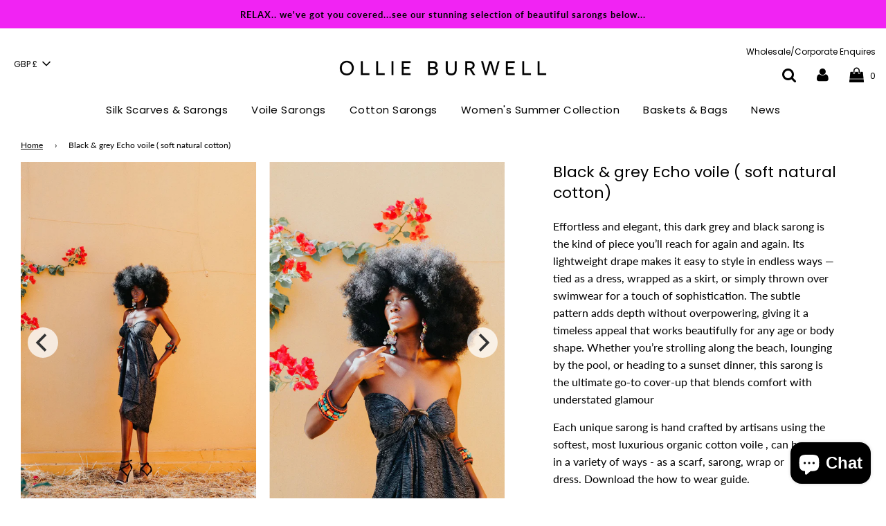

--- FILE ---
content_type: text/html; charset=utf-8
request_url: https://ollieburwell.com/products/echo
body_size: 28215
content:
<!doctype html>
<!--[if IE 8]><html class="no-js lt-ie9" lang="en"> <![endif]-->
<!--[if IE 9 ]><html class="ie9 no-js"> <![endif]-->
<!--[if (gt IE 9)|!(IE)]><!--> <html class="no-js"> <!--<![endif]-->
<head>

  <!-- Basic page needs ================================================== -->
  <meta charset="utf-8">
  <meta http-equiv="X-UA-Compatible" content="IE=edge">

  
  	  <link rel="shortcut icon" href="//ollieburwell.com/cdn/shop/files/OB_favicon-2_180x180_crop_center.jpg?v=1614332180" type="image/png">
      <link rel="apple-touch-icon" sizes="180x180" href="//ollieburwell.com/cdn/shop/files/OB_favicon-2_180x180_crop_center.jpg?v=1614332180">
      <link rel="apple-touch-icon-precomposed" sizes="180x180" href="//ollieburwell.com/cdn/shop/files/OB_favicon-2_180x180_crop_center.jpg?v=1614332180">
      <link rel="icon" type="image/png" sizes="32x32" href="//ollieburwell.com/cdn/shop/files/OB_favicon-2_32x32_crop_center.jpg?v=1614332180">
      <link rel="icon" type="image/png" sizes="194x194" href="//ollieburwell.com/cdn/shop/files/OB_favicon-2_194x194_crop_center.jpg?v=1614332180">
      <link rel="icon" type="image/png" sizes="192x192" href="//ollieburwell.com/cdn/shop/files/OB_favicon-2_192x192_crop_center.jpg?v=1614332180">
      <link rel="icon" type="image/png" sizes="16x16" href="//ollieburwell.com/cdn/shop/files/OB_favicon-2_16x16_crop_center.jpg?v=1614332180">
  

  <!-- Title and description ================================================== -->
  <title>
  Black &amp; grey Echo voile ( soft natural cotton) &ndash; OLLIE BURWELL
  </title>

  
  <meta name="description" content="Effortless and elegant, this dark grey and black sarong is the kind of piece you’ll reach for again and again. Its lightweight drape makes it easy to style in endless ways — tied as a dress, wrapped as a skirt, or simply thrown over swimwear for a touch of sophistication. The subtle pattern adds depth without overpower">
  

  <!-- Helpers ================================================== -->
  <!-- /snippets/social-meta-tags.liquid -->


  <meta property="og:type" content="product">
  <meta property="og:title" content="Black  &amp; grey Echo voile ( soft natural cotton)">
  
    <meta property="og:image" content="http://ollieburwell.com/cdn/shop/files/OllieBurwell-643_grande.jpg?v=1700558374">
    <meta property="og:image:secure_url" content="https://ollieburwell.com/cdn/shop/files/OllieBurwell-643_grande.jpg?v=1700558374">
  
    <meta property="og:image" content="http://ollieburwell.com/cdn/shop/files/OllieBurwell-649_grande.jpg?v=1700558440">
    <meta property="og:image:secure_url" content="https://ollieburwell.com/cdn/shop/files/OllieBurwell-649_grande.jpg?v=1700558440">
  
    <meta property="og:image" content="http://ollieburwell.com/cdn/shop/files/OllieBurwell-652_grande.jpg?v=1700558440">
    <meta property="og:image:secure_url" content="https://ollieburwell.com/cdn/shop/files/OllieBurwell-652_grande.jpg?v=1700558440">
  
  <meta property="og:description" content="Effortless and elegant, this dark grey and black sarong is the kind of piece you’ll reach for again and again. Its lightweight drape makes it easy to style in endless ways — tied as a dress, wrapped as a skirt, or simply thrown over swimwear for a touch of sophistication. The subtle pattern adds depth without overpowering, giving it a timeless appeal that works beautifully for any age or body shape. Whether you’re strolling along the beach, lounging by the pool, or heading to a sunset dinner, this sarong is the ultimate go-to cover-up that blends comfort with understated glamour
Each unique sarong is hand crafted by artisans using the softest, most luxurious organic cotton voile , can be worn in a variety of ways - as a scarf, sarong, wrap or dress. Download the how to wear guide.
Hand wash or machine washed at 30°Size 1.8m x 1.2m">
  <meta property="og:price:amount" content="65.00">
  <meta property="og:price:currency" content="GBP">



<meta property="og:url" content="https://ollieburwell.com/products/echo">
<meta property="og:site_name" content="OLLIE BURWELL">






  <meta name="twitter:card" content="summary">


  <meta name="twitter:title" content="Black  &amp; grey Echo voile ( soft natural cotton)">
  <meta name="twitter:description" content="Effortless and elegant, this dark grey and black sarong is the kind of piece you’ll reach for again and again. Its lightweight drape makes it easy to style in endless ways — tied as a dress, wrapped a">
  <meta name="twitter:image" content="https://ollieburwell.com/cdn/shop/files/OllieBurwell-643_grande.jpg?v=1700558374">
  <meta name="twitter:image:width" content="600">
  <meta name="twitter:image:height" content="600">



  <link rel="canonical" href="https://ollieburwell.com/products/echo"/>
  
	<meta name="viewport" content="width=device-width, initial-scale=1, maximum-scale=1, user-scalable=0"/>
  
  <meta name="theme-color" content="#000000">

  <!-- CSS ================================================== -->
  <link href="//ollieburwell.com/cdn/shop/t/7/assets/plugins.css?v=121975413129109020271769442542" rel="stylesheet" type="text/css" media="all" />
  <link href="//ollieburwell.com/cdn/shop/t/7/assets/timber.scss.css?v=41687453420333336871769442542" rel="stylesheet" type="text/css" media="all" />

  



  <!-- Header hook for plugins ================================================== -->
  <script>window.performance && window.performance.mark && window.performance.mark('shopify.content_for_header.start');</script><meta name="google-site-verification" content="8qcwgKlWvHqqee6lesnxBm8MPbmXIdMbyQWvtZJJqh0">
<meta id="shopify-digital-wallet" name="shopify-digital-wallet" content="/10172545/digital_wallets/dialog">
<meta name="shopify-checkout-api-token" content="d81e196993d2863d420668664c59cb6f">
<meta id="in-context-paypal-metadata" data-shop-id="10172545" data-venmo-supported="false" data-environment="production" data-locale="en_US" data-paypal-v4="true" data-currency="GBP">
<link rel="alternate" type="application/json+oembed" href="https://ollieburwell.com/products/echo.oembed">
<script async="async" src="/checkouts/internal/preloads.js?locale=en-GB"></script>
<link rel="preconnect" href="https://shop.app" crossorigin="anonymous">
<script async="async" src="https://shop.app/checkouts/internal/preloads.js?locale=en-GB&shop_id=10172545" crossorigin="anonymous"></script>
<script id="apple-pay-shop-capabilities" type="application/json">{"shopId":10172545,"countryCode":"GB","currencyCode":"GBP","merchantCapabilities":["supports3DS"],"merchantId":"gid:\/\/shopify\/Shop\/10172545","merchantName":"OLLIE BURWELL","requiredBillingContactFields":["postalAddress","email","phone"],"requiredShippingContactFields":["postalAddress","email","phone"],"shippingType":"shipping","supportedNetworks":["visa","maestro","masterCard","amex","discover","elo"],"total":{"type":"pending","label":"OLLIE BURWELL","amount":"1.00"},"shopifyPaymentsEnabled":true,"supportsSubscriptions":true}</script>
<script id="shopify-features" type="application/json">{"accessToken":"d81e196993d2863d420668664c59cb6f","betas":["rich-media-storefront-analytics"],"domain":"ollieburwell.com","predictiveSearch":true,"shopId":10172545,"locale":"en"}</script>
<script>var Shopify = Shopify || {};
Shopify.shop = "silksarongs.myshopify.com";
Shopify.locale = "en";
Shopify.currency = {"active":"GBP","rate":"1.0"};
Shopify.country = "GB";
Shopify.theme = {"name":"July-ollieburwell-com-flow","id":180668858754,"schema_name":"Flow","schema_version":"16.3.4","theme_store_id":null,"role":"main"};
Shopify.theme.handle = "null";
Shopify.theme.style = {"id":null,"handle":null};
Shopify.cdnHost = "ollieburwell.com/cdn";
Shopify.routes = Shopify.routes || {};
Shopify.routes.root = "/";</script>
<script type="module">!function(o){(o.Shopify=o.Shopify||{}).modules=!0}(window);</script>
<script>!function(o){function n(){var o=[];function n(){o.push(Array.prototype.slice.apply(arguments))}return n.q=o,n}var t=o.Shopify=o.Shopify||{};t.loadFeatures=n(),t.autoloadFeatures=n()}(window);</script>
<script>
  window.ShopifyPay = window.ShopifyPay || {};
  window.ShopifyPay.apiHost = "shop.app\/pay";
  window.ShopifyPay.redirectState = null;
</script>
<script id="shop-js-analytics" type="application/json">{"pageType":"product"}</script>
<script defer="defer" async type="module" src="//ollieburwell.com/cdn/shopifycloud/shop-js/modules/v2/client.init-shop-cart-sync_BT-GjEfc.en.esm.js"></script>
<script defer="defer" async type="module" src="//ollieburwell.com/cdn/shopifycloud/shop-js/modules/v2/chunk.common_D58fp_Oc.esm.js"></script>
<script defer="defer" async type="module" src="//ollieburwell.com/cdn/shopifycloud/shop-js/modules/v2/chunk.modal_xMitdFEc.esm.js"></script>
<script type="module">
  await import("//ollieburwell.com/cdn/shopifycloud/shop-js/modules/v2/client.init-shop-cart-sync_BT-GjEfc.en.esm.js");
await import("//ollieburwell.com/cdn/shopifycloud/shop-js/modules/v2/chunk.common_D58fp_Oc.esm.js");
await import("//ollieburwell.com/cdn/shopifycloud/shop-js/modules/v2/chunk.modal_xMitdFEc.esm.js");

  window.Shopify.SignInWithShop?.initShopCartSync?.({"fedCMEnabled":true,"windoidEnabled":true});

</script>
<script>
  window.Shopify = window.Shopify || {};
  if (!window.Shopify.featureAssets) window.Shopify.featureAssets = {};
  window.Shopify.featureAssets['shop-js'] = {"shop-cart-sync":["modules/v2/client.shop-cart-sync_DZOKe7Ll.en.esm.js","modules/v2/chunk.common_D58fp_Oc.esm.js","modules/v2/chunk.modal_xMitdFEc.esm.js"],"init-fed-cm":["modules/v2/client.init-fed-cm_B6oLuCjv.en.esm.js","modules/v2/chunk.common_D58fp_Oc.esm.js","modules/v2/chunk.modal_xMitdFEc.esm.js"],"shop-cash-offers":["modules/v2/client.shop-cash-offers_D2sdYoxE.en.esm.js","modules/v2/chunk.common_D58fp_Oc.esm.js","modules/v2/chunk.modal_xMitdFEc.esm.js"],"shop-login-button":["modules/v2/client.shop-login-button_QeVjl5Y3.en.esm.js","modules/v2/chunk.common_D58fp_Oc.esm.js","modules/v2/chunk.modal_xMitdFEc.esm.js"],"pay-button":["modules/v2/client.pay-button_DXTOsIq6.en.esm.js","modules/v2/chunk.common_D58fp_Oc.esm.js","modules/v2/chunk.modal_xMitdFEc.esm.js"],"shop-button":["modules/v2/client.shop-button_DQZHx9pm.en.esm.js","modules/v2/chunk.common_D58fp_Oc.esm.js","modules/v2/chunk.modal_xMitdFEc.esm.js"],"avatar":["modules/v2/client.avatar_BTnouDA3.en.esm.js"],"init-windoid":["modules/v2/client.init-windoid_CR1B-cfM.en.esm.js","modules/v2/chunk.common_D58fp_Oc.esm.js","modules/v2/chunk.modal_xMitdFEc.esm.js"],"init-shop-for-new-customer-accounts":["modules/v2/client.init-shop-for-new-customer-accounts_C_vY_xzh.en.esm.js","modules/v2/client.shop-login-button_QeVjl5Y3.en.esm.js","modules/v2/chunk.common_D58fp_Oc.esm.js","modules/v2/chunk.modal_xMitdFEc.esm.js"],"init-shop-email-lookup-coordinator":["modules/v2/client.init-shop-email-lookup-coordinator_BI7n9ZSv.en.esm.js","modules/v2/chunk.common_D58fp_Oc.esm.js","modules/v2/chunk.modal_xMitdFEc.esm.js"],"init-shop-cart-sync":["modules/v2/client.init-shop-cart-sync_BT-GjEfc.en.esm.js","modules/v2/chunk.common_D58fp_Oc.esm.js","modules/v2/chunk.modal_xMitdFEc.esm.js"],"shop-toast-manager":["modules/v2/client.shop-toast-manager_DiYdP3xc.en.esm.js","modules/v2/chunk.common_D58fp_Oc.esm.js","modules/v2/chunk.modal_xMitdFEc.esm.js"],"init-customer-accounts":["modules/v2/client.init-customer-accounts_D9ZNqS-Q.en.esm.js","modules/v2/client.shop-login-button_QeVjl5Y3.en.esm.js","modules/v2/chunk.common_D58fp_Oc.esm.js","modules/v2/chunk.modal_xMitdFEc.esm.js"],"init-customer-accounts-sign-up":["modules/v2/client.init-customer-accounts-sign-up_iGw4briv.en.esm.js","modules/v2/client.shop-login-button_QeVjl5Y3.en.esm.js","modules/v2/chunk.common_D58fp_Oc.esm.js","modules/v2/chunk.modal_xMitdFEc.esm.js"],"shop-follow-button":["modules/v2/client.shop-follow-button_CqMgW2wH.en.esm.js","modules/v2/chunk.common_D58fp_Oc.esm.js","modules/v2/chunk.modal_xMitdFEc.esm.js"],"checkout-modal":["modules/v2/client.checkout-modal_xHeaAweL.en.esm.js","modules/v2/chunk.common_D58fp_Oc.esm.js","modules/v2/chunk.modal_xMitdFEc.esm.js"],"shop-login":["modules/v2/client.shop-login_D91U-Q7h.en.esm.js","modules/v2/chunk.common_D58fp_Oc.esm.js","modules/v2/chunk.modal_xMitdFEc.esm.js"],"lead-capture":["modules/v2/client.lead-capture_BJmE1dJe.en.esm.js","modules/v2/chunk.common_D58fp_Oc.esm.js","modules/v2/chunk.modal_xMitdFEc.esm.js"],"payment-terms":["modules/v2/client.payment-terms_Ci9AEqFq.en.esm.js","modules/v2/chunk.common_D58fp_Oc.esm.js","modules/v2/chunk.modal_xMitdFEc.esm.js"]};
</script>
<script id="__st">var __st={"a":10172545,"offset":0,"reqid":"8fb354c0-ffde-4bd8-816d-b1257d194b90-1769476622","pageurl":"ollieburwell.com\/products\/echo","u":"11617687ed2d","p":"product","rtyp":"product","rid":6561990770775};</script>
<script>window.ShopifyPaypalV4VisibilityTracking = true;</script>
<script id="captcha-bootstrap">!function(){'use strict';const t='contact',e='account',n='new_comment',o=[[t,t],['blogs',n],['comments',n],[t,'customer']],c=[[e,'customer_login'],[e,'guest_login'],[e,'recover_customer_password'],[e,'create_customer']],r=t=>t.map((([t,e])=>`form[action*='/${t}']:not([data-nocaptcha='true']) input[name='form_type'][value='${e}']`)).join(','),a=t=>()=>t?[...document.querySelectorAll(t)].map((t=>t.form)):[];function s(){const t=[...o],e=r(t);return a(e)}const i='password',u='form_key',d=['recaptcha-v3-token','g-recaptcha-response','h-captcha-response',i],f=()=>{try{return window.sessionStorage}catch{return}},m='__shopify_v',_=t=>t.elements[u];function p(t,e,n=!1){try{const o=window.sessionStorage,c=JSON.parse(o.getItem(e)),{data:r}=function(t){const{data:e,action:n}=t;return t[m]||n?{data:e,action:n}:{data:t,action:n}}(c);for(const[e,n]of Object.entries(r))t.elements[e]&&(t.elements[e].value=n);n&&o.removeItem(e)}catch(o){console.error('form repopulation failed',{error:o})}}const l='form_type',E='cptcha';function T(t){t.dataset[E]=!0}const w=window,h=w.document,L='Shopify',v='ce_forms',y='captcha';let A=!1;((t,e)=>{const n=(g='f06e6c50-85a8-45c8-87d0-21a2b65856fe',I='https://cdn.shopify.com/shopifycloud/storefront-forms-hcaptcha/ce_storefront_forms_captcha_hcaptcha.v1.5.2.iife.js',D={infoText:'Protected by hCaptcha',privacyText:'Privacy',termsText:'Terms'},(t,e,n)=>{const o=w[L][v],c=o.bindForm;if(c)return c(t,g,e,D).then(n);var r;o.q.push([[t,g,e,D],n]),r=I,A||(h.body.append(Object.assign(h.createElement('script'),{id:'captcha-provider',async:!0,src:r})),A=!0)});var g,I,D;w[L]=w[L]||{},w[L][v]=w[L][v]||{},w[L][v].q=[],w[L][y]=w[L][y]||{},w[L][y].protect=function(t,e){n(t,void 0,e),T(t)},Object.freeze(w[L][y]),function(t,e,n,w,h,L){const[v,y,A,g]=function(t,e,n){const i=e?o:[],u=t?c:[],d=[...i,...u],f=r(d),m=r(i),_=r(d.filter((([t,e])=>n.includes(e))));return[a(f),a(m),a(_),s()]}(w,h,L),I=t=>{const e=t.target;return e instanceof HTMLFormElement?e:e&&e.form},D=t=>v().includes(t);t.addEventListener('submit',(t=>{const e=I(t);if(!e)return;const n=D(e)&&!e.dataset.hcaptchaBound&&!e.dataset.recaptchaBound,o=_(e),c=g().includes(e)&&(!o||!o.value);(n||c)&&t.preventDefault(),c&&!n&&(function(t){try{if(!f())return;!function(t){const e=f();if(!e)return;const n=_(t);if(!n)return;const o=n.value;o&&e.removeItem(o)}(t);const e=Array.from(Array(32),(()=>Math.random().toString(36)[2])).join('');!function(t,e){_(t)||t.append(Object.assign(document.createElement('input'),{type:'hidden',name:u})),t.elements[u].value=e}(t,e),function(t,e){const n=f();if(!n)return;const o=[...t.querySelectorAll(`input[type='${i}']`)].map((({name:t})=>t)),c=[...d,...o],r={};for(const[a,s]of new FormData(t).entries())c.includes(a)||(r[a]=s);n.setItem(e,JSON.stringify({[m]:1,action:t.action,data:r}))}(t,e)}catch(e){console.error('failed to persist form',e)}}(e),e.submit())}));const S=(t,e)=>{t&&!t.dataset[E]&&(n(t,e.some((e=>e===t))),T(t))};for(const o of['focusin','change'])t.addEventListener(o,(t=>{const e=I(t);D(e)&&S(e,y())}));const B=e.get('form_key'),M=e.get(l),P=B&&M;t.addEventListener('DOMContentLoaded',(()=>{const t=y();if(P)for(const e of t)e.elements[l].value===M&&p(e,B);[...new Set([...A(),...v().filter((t=>'true'===t.dataset.shopifyCaptcha))])].forEach((e=>S(e,t)))}))}(h,new URLSearchParams(w.location.search),n,t,e,['guest_login'])})(!0,!0)}();</script>
<script integrity="sha256-4kQ18oKyAcykRKYeNunJcIwy7WH5gtpwJnB7kiuLZ1E=" data-source-attribution="shopify.loadfeatures" defer="defer" src="//ollieburwell.com/cdn/shopifycloud/storefront/assets/storefront/load_feature-a0a9edcb.js" crossorigin="anonymous"></script>
<script crossorigin="anonymous" defer="defer" src="//ollieburwell.com/cdn/shopifycloud/storefront/assets/shopify_pay/storefront-65b4c6d7.js?v=20250812"></script>
<script data-source-attribution="shopify.dynamic_checkout.dynamic.init">var Shopify=Shopify||{};Shopify.PaymentButton=Shopify.PaymentButton||{isStorefrontPortableWallets:!0,init:function(){window.Shopify.PaymentButton.init=function(){};var t=document.createElement("script");t.src="https://ollieburwell.com/cdn/shopifycloud/portable-wallets/latest/portable-wallets.en.js",t.type="module",document.head.appendChild(t)}};
</script>
<script data-source-attribution="shopify.dynamic_checkout.buyer_consent">
  function portableWalletsHideBuyerConsent(e){var t=document.getElementById("shopify-buyer-consent"),n=document.getElementById("shopify-subscription-policy-button");t&&n&&(t.classList.add("hidden"),t.setAttribute("aria-hidden","true"),n.removeEventListener("click",e))}function portableWalletsShowBuyerConsent(e){var t=document.getElementById("shopify-buyer-consent"),n=document.getElementById("shopify-subscription-policy-button");t&&n&&(t.classList.remove("hidden"),t.removeAttribute("aria-hidden"),n.addEventListener("click",e))}window.Shopify?.PaymentButton&&(window.Shopify.PaymentButton.hideBuyerConsent=portableWalletsHideBuyerConsent,window.Shopify.PaymentButton.showBuyerConsent=portableWalletsShowBuyerConsent);
</script>
<script>
  function portableWalletsCleanup(e){e&&e.src&&console.error("Failed to load portable wallets script "+e.src);var t=document.querySelectorAll("shopify-accelerated-checkout .shopify-payment-button__skeleton, shopify-accelerated-checkout-cart .wallet-cart-button__skeleton"),e=document.getElementById("shopify-buyer-consent");for(let e=0;e<t.length;e++)t[e].remove();e&&e.remove()}function portableWalletsNotLoadedAsModule(e){e instanceof ErrorEvent&&"string"==typeof e.message&&e.message.includes("import.meta")&&"string"==typeof e.filename&&e.filename.includes("portable-wallets")&&(window.removeEventListener("error",portableWalletsNotLoadedAsModule),window.Shopify.PaymentButton.failedToLoad=e,"loading"===document.readyState?document.addEventListener("DOMContentLoaded",window.Shopify.PaymentButton.init):window.Shopify.PaymentButton.init())}window.addEventListener("error",portableWalletsNotLoadedAsModule);
</script>

<script type="module" src="https://ollieburwell.com/cdn/shopifycloud/portable-wallets/latest/portable-wallets.en.js" onError="portableWalletsCleanup(this)" crossorigin="anonymous"></script>
<script nomodule>
  document.addEventListener("DOMContentLoaded", portableWalletsCleanup);
</script>

<link id="shopify-accelerated-checkout-styles" rel="stylesheet" media="screen" href="https://ollieburwell.com/cdn/shopifycloud/portable-wallets/latest/accelerated-checkout-backwards-compat.css" crossorigin="anonymous">
<style id="shopify-accelerated-checkout-cart">
        #shopify-buyer-consent {
  margin-top: 1em;
  display: inline-block;
  width: 100%;
}

#shopify-buyer-consent.hidden {
  display: none;
}

#shopify-subscription-policy-button {
  background: none;
  border: none;
  padding: 0;
  text-decoration: underline;
  font-size: inherit;
  cursor: pointer;
}

#shopify-subscription-policy-button::before {
  box-shadow: none;
}

      </style>

<script>window.performance && window.performance.mark && window.performance.mark('shopify.content_for_header.end');</script>
  <!-- /snippets/oldIE-js.liquid -->


<!--[if lt IE 9]>
<script src="//cdnjs.cloudflare.com/ajax/libs/html5shiv/3.7.2/html5shiv.min.js" type="text/javascript"></script>
<script src="//ollieburwell.com/cdn/shop/t/7/assets/respond.min.js?v=52248677837542619231753952465" type="text/javascript"></script>
<link href="//ollieburwell.com/cdn/shop/t/7/assets/respond-proxy.html" id="respond-proxy" rel="respond-proxy" />
<link href="//ollieburwell.com/search?q=5c3df48e1878b27d7bc2f3772de23a89" id="respond-redirect" rel="respond-redirect" />
<script src="//ollieburwell.com/search?q=5c3df48e1878b27d7bc2f3772de23a89" type="text/javascript"></script>
<![endif]-->



  <script>
    window.wetheme = {
      name: 'Flow',
    };
  </script>
  <script src="//ollieburwell.com/cdn/shop/t/7/assets/jquery-3.3.1.min.js?v=74255524871372887611753952465" type="text/javascript"></script>
  <script src="//ollieburwell.com/cdn/shop/t/7/assets/modernizr.min.js?v=137617515274177302221753952465" type="text/javascript"></script>

  
  
  
  <script id="mcjs">!function(c,h,i,m,p){m=c.createElement(h),p=c.getElementsByTagName(h)[0],m.async=1,m.src=i,p.parentNode.insertBefore(m,p)}(document,"script","https://chimpstatic.com/mcjs-connected/js/users/a99190e023b8bf20ebd648b20/a75ac3b2881bb4b4437476d1f.js");</script>

<script src="https://cdn.shopify.com/extensions/e8878072-2f6b-4e89-8082-94b04320908d/inbox-1254/assets/inbox-chat-loader.js" type="text/javascript" defer="defer"></script>
<link href="https://monorail-edge.shopifysvc.com" rel="dns-prefetch">
<script>(function(){if ("sendBeacon" in navigator && "performance" in window) {try {var session_token_from_headers = performance.getEntriesByType('navigation')[0].serverTiming.find(x => x.name == '_s').description;} catch {var session_token_from_headers = undefined;}var session_cookie_matches = document.cookie.match(/_shopify_s=([^;]*)/);var session_token_from_cookie = session_cookie_matches && session_cookie_matches.length === 2 ? session_cookie_matches[1] : "";var session_token = session_token_from_headers || session_token_from_cookie || "";function handle_abandonment_event(e) {var entries = performance.getEntries().filter(function(entry) {return /monorail-edge.shopifysvc.com/.test(entry.name);});if (!window.abandonment_tracked && entries.length === 0) {window.abandonment_tracked = true;var currentMs = Date.now();var navigation_start = performance.timing.navigationStart;var payload = {shop_id: 10172545,url: window.location.href,navigation_start,duration: currentMs - navigation_start,session_token,page_type: "product"};window.navigator.sendBeacon("https://monorail-edge.shopifysvc.com/v1/produce", JSON.stringify({schema_id: "online_store_buyer_site_abandonment/1.1",payload: payload,metadata: {event_created_at_ms: currentMs,event_sent_at_ms: currentMs}}));}}window.addEventListener('pagehide', handle_abandonment_event);}}());</script>
<script id="web-pixels-manager-setup">(function e(e,d,r,n,o){if(void 0===o&&(o={}),!Boolean(null===(a=null===(i=window.Shopify)||void 0===i?void 0:i.analytics)||void 0===a?void 0:a.replayQueue)){var i,a;window.Shopify=window.Shopify||{};var t=window.Shopify;t.analytics=t.analytics||{};var s=t.analytics;s.replayQueue=[],s.publish=function(e,d,r){return s.replayQueue.push([e,d,r]),!0};try{self.performance.mark("wpm:start")}catch(e){}var l=function(){var e={modern:/Edge?\/(1{2}[4-9]|1[2-9]\d|[2-9]\d{2}|\d{4,})\.\d+(\.\d+|)|Firefox\/(1{2}[4-9]|1[2-9]\d|[2-9]\d{2}|\d{4,})\.\d+(\.\d+|)|Chrom(ium|e)\/(9{2}|\d{3,})\.\d+(\.\d+|)|(Maci|X1{2}).+ Version\/(15\.\d+|(1[6-9]|[2-9]\d|\d{3,})\.\d+)([,.]\d+|)( \(\w+\)|)( Mobile\/\w+|) Safari\/|Chrome.+OPR\/(9{2}|\d{3,})\.\d+\.\d+|(CPU[ +]OS|iPhone[ +]OS|CPU[ +]iPhone|CPU IPhone OS|CPU iPad OS)[ +]+(15[._]\d+|(1[6-9]|[2-9]\d|\d{3,})[._]\d+)([._]\d+|)|Android:?[ /-](13[3-9]|1[4-9]\d|[2-9]\d{2}|\d{4,})(\.\d+|)(\.\d+|)|Android.+Firefox\/(13[5-9]|1[4-9]\d|[2-9]\d{2}|\d{4,})\.\d+(\.\d+|)|Android.+Chrom(ium|e)\/(13[3-9]|1[4-9]\d|[2-9]\d{2}|\d{4,})\.\d+(\.\d+|)|SamsungBrowser\/([2-9]\d|\d{3,})\.\d+/,legacy:/Edge?\/(1[6-9]|[2-9]\d|\d{3,})\.\d+(\.\d+|)|Firefox\/(5[4-9]|[6-9]\d|\d{3,})\.\d+(\.\d+|)|Chrom(ium|e)\/(5[1-9]|[6-9]\d|\d{3,})\.\d+(\.\d+|)([\d.]+$|.*Safari\/(?![\d.]+ Edge\/[\d.]+$))|(Maci|X1{2}).+ Version\/(10\.\d+|(1[1-9]|[2-9]\d|\d{3,})\.\d+)([,.]\d+|)( \(\w+\)|)( Mobile\/\w+|) Safari\/|Chrome.+OPR\/(3[89]|[4-9]\d|\d{3,})\.\d+\.\d+|(CPU[ +]OS|iPhone[ +]OS|CPU[ +]iPhone|CPU IPhone OS|CPU iPad OS)[ +]+(10[._]\d+|(1[1-9]|[2-9]\d|\d{3,})[._]\d+)([._]\d+|)|Android:?[ /-](13[3-9]|1[4-9]\d|[2-9]\d{2}|\d{4,})(\.\d+|)(\.\d+|)|Mobile Safari.+OPR\/([89]\d|\d{3,})\.\d+\.\d+|Android.+Firefox\/(13[5-9]|1[4-9]\d|[2-9]\d{2}|\d{4,})\.\d+(\.\d+|)|Android.+Chrom(ium|e)\/(13[3-9]|1[4-9]\d|[2-9]\d{2}|\d{4,})\.\d+(\.\d+|)|Android.+(UC? ?Browser|UCWEB|U3)[ /]?(15\.([5-9]|\d{2,})|(1[6-9]|[2-9]\d|\d{3,})\.\d+)\.\d+|SamsungBrowser\/(5\.\d+|([6-9]|\d{2,})\.\d+)|Android.+MQ{2}Browser\/(14(\.(9|\d{2,})|)|(1[5-9]|[2-9]\d|\d{3,})(\.\d+|))(\.\d+|)|K[Aa][Ii]OS\/(3\.\d+|([4-9]|\d{2,})\.\d+)(\.\d+|)/},d=e.modern,r=e.legacy,n=navigator.userAgent;return n.match(d)?"modern":n.match(r)?"legacy":"unknown"}(),u="modern"===l?"modern":"legacy",c=(null!=n?n:{modern:"",legacy:""})[u],f=function(e){return[e.baseUrl,"/wpm","/b",e.hashVersion,"modern"===e.buildTarget?"m":"l",".js"].join("")}({baseUrl:d,hashVersion:r,buildTarget:u}),m=function(e){var d=e.version,r=e.bundleTarget,n=e.surface,o=e.pageUrl,i=e.monorailEndpoint;return{emit:function(e){var a=e.status,t=e.errorMsg,s=(new Date).getTime(),l=JSON.stringify({metadata:{event_sent_at_ms:s},events:[{schema_id:"web_pixels_manager_load/3.1",payload:{version:d,bundle_target:r,page_url:o,status:a,surface:n,error_msg:t},metadata:{event_created_at_ms:s}}]});if(!i)return console&&console.warn&&console.warn("[Web Pixels Manager] No Monorail endpoint provided, skipping logging."),!1;try{return self.navigator.sendBeacon.bind(self.navigator)(i,l)}catch(e){}var u=new XMLHttpRequest;try{return u.open("POST",i,!0),u.setRequestHeader("Content-Type","text/plain"),u.send(l),!0}catch(e){return console&&console.warn&&console.warn("[Web Pixels Manager] Got an unhandled error while logging to Monorail."),!1}}}}({version:r,bundleTarget:l,surface:e.surface,pageUrl:self.location.href,monorailEndpoint:e.monorailEndpoint});try{o.browserTarget=l,function(e){var d=e.src,r=e.async,n=void 0===r||r,o=e.onload,i=e.onerror,a=e.sri,t=e.scriptDataAttributes,s=void 0===t?{}:t,l=document.createElement("script"),u=document.querySelector("head"),c=document.querySelector("body");if(l.async=n,l.src=d,a&&(l.integrity=a,l.crossOrigin="anonymous"),s)for(var f in s)if(Object.prototype.hasOwnProperty.call(s,f))try{l.dataset[f]=s[f]}catch(e){}if(o&&l.addEventListener("load",o),i&&l.addEventListener("error",i),u)u.appendChild(l);else{if(!c)throw new Error("Did not find a head or body element to append the script");c.appendChild(l)}}({src:f,async:!0,onload:function(){if(!function(){var e,d;return Boolean(null===(d=null===(e=window.Shopify)||void 0===e?void 0:e.analytics)||void 0===d?void 0:d.initialized)}()){var d=window.webPixelsManager.init(e)||void 0;if(d){var r=window.Shopify.analytics;r.replayQueue.forEach((function(e){var r=e[0],n=e[1],o=e[2];d.publishCustomEvent(r,n,o)})),r.replayQueue=[],r.publish=d.publishCustomEvent,r.visitor=d.visitor,r.initialized=!0}}},onerror:function(){return m.emit({status:"failed",errorMsg:"".concat(f," has failed to load")})},sri:function(e){var d=/^sha384-[A-Za-z0-9+/=]+$/;return"string"==typeof e&&d.test(e)}(c)?c:"",scriptDataAttributes:o}),m.emit({status:"loading"})}catch(e){m.emit({status:"failed",errorMsg:(null==e?void 0:e.message)||"Unknown error"})}}})({shopId: 10172545,storefrontBaseUrl: "https://ollieburwell.com",extensionsBaseUrl: "https://extensions.shopifycdn.com/cdn/shopifycloud/web-pixels-manager",monorailEndpoint: "https://monorail-edge.shopifysvc.com/unstable/produce_batch",surface: "storefront-renderer",enabledBetaFlags: ["2dca8a86"],webPixelsConfigList: [{"id":"57573463","configuration":"{\"tagID\":\"2612588582005\"}","eventPayloadVersion":"v1","runtimeContext":"STRICT","scriptVersion":"18031546ee651571ed29edbe71a3550b","type":"APP","apiClientId":3009811,"privacyPurposes":["ANALYTICS","MARKETING","SALE_OF_DATA"],"dataSharingAdjustments":{"protectedCustomerApprovalScopes":["read_customer_address","read_customer_email","read_customer_name","read_customer_personal_data","read_customer_phone"]}},{"id":"160432514","eventPayloadVersion":"v1","runtimeContext":"LAX","scriptVersion":"1","type":"CUSTOM","privacyPurposes":["MARKETING"],"name":"Meta pixel (migrated)"},{"id":"shopify-app-pixel","configuration":"{}","eventPayloadVersion":"v1","runtimeContext":"STRICT","scriptVersion":"0450","apiClientId":"shopify-pixel","type":"APP","privacyPurposes":["ANALYTICS","MARKETING"]},{"id":"shopify-custom-pixel","eventPayloadVersion":"v1","runtimeContext":"LAX","scriptVersion":"0450","apiClientId":"shopify-pixel","type":"CUSTOM","privacyPurposes":["ANALYTICS","MARKETING"]}],isMerchantRequest: false,initData: {"shop":{"name":"OLLIE BURWELL","paymentSettings":{"currencyCode":"GBP"},"myshopifyDomain":"silksarongs.myshopify.com","countryCode":"GB","storefrontUrl":"https:\/\/ollieburwell.com"},"customer":null,"cart":null,"checkout":null,"productVariants":[{"price":{"amount":65.0,"currencyCode":"GBP"},"product":{"title":"Black  \u0026 grey Echo voile ( soft natural cotton)","vendor":"OLLIE BURWELL","id":"6561990770775","untranslatedTitle":"Black  \u0026 grey Echo voile ( soft natural cotton)","url":"\/products\/echo","type":"Cotton Voile Sarong"},"id":"39305372368983","image":{"src":"\/\/ollieburwell.com\/cdn\/shop\/files\/OllieBurwell-643.jpg?v=1700558374"},"sku":"60c24f3fc3be6","title":"Default Title","untranslatedTitle":"Default Title"}],"purchasingCompany":null},},"https://ollieburwell.com/cdn","fcfee988w5aeb613cpc8e4bc33m6693e112",{"modern":"","legacy":""},{"shopId":"10172545","storefrontBaseUrl":"https:\/\/ollieburwell.com","extensionBaseUrl":"https:\/\/extensions.shopifycdn.com\/cdn\/shopifycloud\/web-pixels-manager","surface":"storefront-renderer","enabledBetaFlags":"[\"2dca8a86\"]","isMerchantRequest":"false","hashVersion":"fcfee988w5aeb613cpc8e4bc33m6693e112","publish":"custom","events":"[[\"page_viewed\",{}],[\"product_viewed\",{\"productVariant\":{\"price\":{\"amount\":65.0,\"currencyCode\":\"GBP\"},\"product\":{\"title\":\"Black  \u0026 grey Echo voile ( soft natural cotton)\",\"vendor\":\"OLLIE BURWELL\",\"id\":\"6561990770775\",\"untranslatedTitle\":\"Black  \u0026 grey Echo voile ( soft natural cotton)\",\"url\":\"\/products\/echo\",\"type\":\"Cotton Voile Sarong\"},\"id\":\"39305372368983\",\"image\":{\"src\":\"\/\/ollieburwell.com\/cdn\/shop\/files\/OllieBurwell-643.jpg?v=1700558374\"},\"sku\":\"60c24f3fc3be6\",\"title\":\"Default Title\",\"untranslatedTitle\":\"Default Title\"}}]]"});</script><script>
  window.ShopifyAnalytics = window.ShopifyAnalytics || {};
  window.ShopifyAnalytics.meta = window.ShopifyAnalytics.meta || {};
  window.ShopifyAnalytics.meta.currency = 'GBP';
  var meta = {"product":{"id":6561990770775,"gid":"gid:\/\/shopify\/Product\/6561990770775","vendor":"OLLIE BURWELL","type":"Cotton Voile Sarong","handle":"echo","variants":[{"id":39305372368983,"price":6500,"name":"Black  \u0026 grey Echo voile ( soft natural cotton)","public_title":null,"sku":"60c24f3fc3be6"}],"remote":false},"page":{"pageType":"product","resourceType":"product","resourceId":6561990770775,"requestId":"8fb354c0-ffde-4bd8-816d-b1257d194b90-1769476622"}};
  for (var attr in meta) {
    window.ShopifyAnalytics.meta[attr] = meta[attr];
  }
</script>
<script class="analytics">
  (function () {
    var customDocumentWrite = function(content) {
      var jquery = null;

      if (window.jQuery) {
        jquery = window.jQuery;
      } else if (window.Checkout && window.Checkout.$) {
        jquery = window.Checkout.$;
      }

      if (jquery) {
        jquery('body').append(content);
      }
    };

    var hasLoggedConversion = function(token) {
      if (token) {
        return document.cookie.indexOf('loggedConversion=' + token) !== -1;
      }
      return false;
    }

    var setCookieIfConversion = function(token) {
      if (token) {
        var twoMonthsFromNow = new Date(Date.now());
        twoMonthsFromNow.setMonth(twoMonthsFromNow.getMonth() + 2);

        document.cookie = 'loggedConversion=' + token + '; expires=' + twoMonthsFromNow;
      }
    }

    var trekkie = window.ShopifyAnalytics.lib = window.trekkie = window.trekkie || [];
    if (trekkie.integrations) {
      return;
    }
    trekkie.methods = [
      'identify',
      'page',
      'ready',
      'track',
      'trackForm',
      'trackLink'
    ];
    trekkie.factory = function(method) {
      return function() {
        var args = Array.prototype.slice.call(arguments);
        args.unshift(method);
        trekkie.push(args);
        return trekkie;
      };
    };
    for (var i = 0; i < trekkie.methods.length; i++) {
      var key = trekkie.methods[i];
      trekkie[key] = trekkie.factory(key);
    }
    trekkie.load = function(config) {
      trekkie.config = config || {};
      trekkie.config.initialDocumentCookie = document.cookie;
      var first = document.getElementsByTagName('script')[0];
      var script = document.createElement('script');
      script.type = 'text/javascript';
      script.onerror = function(e) {
        var scriptFallback = document.createElement('script');
        scriptFallback.type = 'text/javascript';
        scriptFallback.onerror = function(error) {
                var Monorail = {
      produce: function produce(monorailDomain, schemaId, payload) {
        var currentMs = new Date().getTime();
        var event = {
          schema_id: schemaId,
          payload: payload,
          metadata: {
            event_created_at_ms: currentMs,
            event_sent_at_ms: currentMs
          }
        };
        return Monorail.sendRequest("https://" + monorailDomain + "/v1/produce", JSON.stringify(event));
      },
      sendRequest: function sendRequest(endpointUrl, payload) {
        // Try the sendBeacon API
        if (window && window.navigator && typeof window.navigator.sendBeacon === 'function' && typeof window.Blob === 'function' && !Monorail.isIos12()) {
          var blobData = new window.Blob([payload], {
            type: 'text/plain'
          });

          if (window.navigator.sendBeacon(endpointUrl, blobData)) {
            return true;
          } // sendBeacon was not successful

        } // XHR beacon

        var xhr = new XMLHttpRequest();

        try {
          xhr.open('POST', endpointUrl);
          xhr.setRequestHeader('Content-Type', 'text/plain');
          xhr.send(payload);
        } catch (e) {
          console.log(e);
        }

        return false;
      },
      isIos12: function isIos12() {
        return window.navigator.userAgent.lastIndexOf('iPhone; CPU iPhone OS 12_') !== -1 || window.navigator.userAgent.lastIndexOf('iPad; CPU OS 12_') !== -1;
      }
    };
    Monorail.produce('monorail-edge.shopifysvc.com',
      'trekkie_storefront_load_errors/1.1',
      {shop_id: 10172545,
      theme_id: 180668858754,
      app_name: "storefront",
      context_url: window.location.href,
      source_url: "//ollieburwell.com/cdn/s/trekkie.storefront.a804e9514e4efded663580eddd6991fcc12b5451.min.js"});

        };
        scriptFallback.async = true;
        scriptFallback.src = '//ollieburwell.com/cdn/s/trekkie.storefront.a804e9514e4efded663580eddd6991fcc12b5451.min.js';
        first.parentNode.insertBefore(scriptFallback, first);
      };
      script.async = true;
      script.src = '//ollieburwell.com/cdn/s/trekkie.storefront.a804e9514e4efded663580eddd6991fcc12b5451.min.js';
      first.parentNode.insertBefore(script, first);
    };
    trekkie.load(
      {"Trekkie":{"appName":"storefront","development":false,"defaultAttributes":{"shopId":10172545,"isMerchantRequest":null,"themeId":180668858754,"themeCityHash":"17037428791444491044","contentLanguage":"en","currency":"GBP","eventMetadataId":"7d214cc9-5132-42bc-9999-737a58947047"},"isServerSideCookieWritingEnabled":true,"monorailRegion":"shop_domain","enabledBetaFlags":["65f19447"]},"Session Attribution":{},"S2S":{"facebookCapiEnabled":false,"source":"trekkie-storefront-renderer","apiClientId":580111}}
    );

    var loaded = false;
    trekkie.ready(function() {
      if (loaded) return;
      loaded = true;

      window.ShopifyAnalytics.lib = window.trekkie;

      var originalDocumentWrite = document.write;
      document.write = customDocumentWrite;
      try { window.ShopifyAnalytics.merchantGoogleAnalytics.call(this); } catch(error) {};
      document.write = originalDocumentWrite;

      window.ShopifyAnalytics.lib.page(null,{"pageType":"product","resourceType":"product","resourceId":6561990770775,"requestId":"8fb354c0-ffde-4bd8-816d-b1257d194b90-1769476622","shopifyEmitted":true});

      var match = window.location.pathname.match(/checkouts\/(.+)\/(thank_you|post_purchase)/)
      var token = match? match[1]: undefined;
      if (!hasLoggedConversion(token)) {
        setCookieIfConversion(token);
        window.ShopifyAnalytics.lib.track("Viewed Product",{"currency":"GBP","variantId":39305372368983,"productId":6561990770775,"productGid":"gid:\/\/shopify\/Product\/6561990770775","name":"Black  \u0026 grey Echo voile ( soft natural cotton)","price":"65.00","sku":"60c24f3fc3be6","brand":"OLLIE BURWELL","variant":null,"category":"Cotton Voile Sarong","nonInteraction":true,"remote":false},undefined,undefined,{"shopifyEmitted":true});
      window.ShopifyAnalytics.lib.track("monorail:\/\/trekkie_storefront_viewed_product\/1.1",{"currency":"GBP","variantId":39305372368983,"productId":6561990770775,"productGid":"gid:\/\/shopify\/Product\/6561990770775","name":"Black  \u0026 grey Echo voile ( soft natural cotton)","price":"65.00","sku":"60c24f3fc3be6","brand":"OLLIE BURWELL","variant":null,"category":"Cotton Voile Sarong","nonInteraction":true,"remote":false,"referer":"https:\/\/ollieburwell.com\/products\/echo"});
      }
    });


        var eventsListenerScript = document.createElement('script');
        eventsListenerScript.async = true;
        eventsListenerScript.src = "//ollieburwell.com/cdn/shopifycloud/storefront/assets/shop_events_listener-3da45d37.js";
        document.getElementsByTagName('head')[0].appendChild(eventsListenerScript);

})();</script>
  <script>
  if (!window.ga || (window.ga && typeof window.ga !== 'function')) {
    window.ga = function ga() {
      (window.ga.q = window.ga.q || []).push(arguments);
      if (window.Shopify && window.Shopify.analytics && typeof window.Shopify.analytics.publish === 'function') {
        window.Shopify.analytics.publish("ga_stub_called", {}, {sendTo: "google_osp_migration"});
      }
      console.error("Shopify's Google Analytics stub called with:", Array.from(arguments), "\nSee https://help.shopify.com/manual/promoting-marketing/pixels/pixel-migration#google for more information.");
    };
    if (window.Shopify && window.Shopify.analytics && typeof window.Shopify.analytics.publish === 'function') {
      window.Shopify.analytics.publish("ga_stub_initialized", {}, {sendTo: "google_osp_migration"});
    }
  }
</script>
<script
  defer
  src="https://ollieburwell.com/cdn/shopifycloud/perf-kit/shopify-perf-kit-3.0.4.min.js"
  data-application="storefront-renderer"
  data-shop-id="10172545"
  data-render-region="gcp-us-east1"
  data-page-type="product"
  data-theme-instance-id="180668858754"
  data-theme-name="Flow"
  data-theme-version="16.3.4"
  data-monorail-region="shop_domain"
  data-resource-timing-sampling-rate="10"
  data-shs="true"
  data-shs-beacon="true"
  data-shs-export-with-fetch="true"
  data-shs-logs-sample-rate="1"
  data-shs-beacon-endpoint="https://ollieburwell.com/api/collect"
></script>
</head>


<body id="black-amp-grey-echo-voile-soft-natural-cotton" class="template-product page-fade white--match" >

  
  <div id="CartDrawer" class="drawer drawer--right drawer--cart">
    <div class="drawer__header sitewide--title-wrapper">
      <div class="drawer__close js-drawer-close">
        <button type="button" class="icon-fallback-text">
          <span class="fallback-text">"Close Cart"</span>
        </button>
      </div>
      <div class="drawer__title h2 page--title " id="CartTitle">Shopping Cart</div>
      <div class="drawer__title h2 page--title hide" id="ShopNowTitle">Quick view</div>
      <div class="drawer__title h2 page--title hide" id="LogInTitle">Login</div>
      <div class="drawer__title h2 page--title hide" id="SearchTitle">Search for products on our site</div>
    </div>
    <div id="CartContainer"></div>
    <div id="ShopNowContainer" class="hide"></div>
    <div id="SearchContainer" class="hide">
      <div class="wrapper search-drawer">
        <div class="input-group">
          <input type="search" name="q" id="search-input" placeholder="Search our store" class="input-group-field" aria-label="Search our store" autocomplete="off" />
          <span class="input-group-btn">
            <button type="submit" class="btn icon-fallback-text">
              <i class="fa fa-search"></i>
              <span class="fallback-text">Search</span>
            </button>
          </span>
        </div>
        <script id="LiveSearchResultTemplate" type="text/template">
  
    <div class="indiv-search-listing-grid">
      <div class="grid">
        {{#if image}}
        <div class="grid__item large--one-quarter live-search--image">
          <a href="{{url}}" title="{{title}}">
            <img
                class="lazyload"
                src="{{image}}"
                alt="{{title}}"
                {{#if imageResponsive}}
                data-src="{{imageResponsive}}"
                data-sizes="auto"
                {{/if}}
            >
          </a>
        </div>
        {{/if}}
        <div class="grid__item large--three-quarters line-search-content">
          <h3>
            <a href="{{url}}" title="">{{title}}</a>
          </h3>
          <div>
            {{{price_html}}}
          </div>
          <p>{{content}}</p>
        </div>
      </div>
    </div>
  
</script>

        <script type="text/javascript">
            var SearchTranslations = {
                no_results_html: "Your search for \"{{ terms }}\" did not yield any results.",
                results_for_html: "Your search for \"{{ terms }}\" revealed the following:",
                products: "Products",
                pages: "Pages",
                articles: "Articles"
            };
        </script>
        <div id="search-results" class="grid-uniform">
          <!-- here will be the search results -->
        </div>
        <a id="search-show-more" href="#" class="btn hide">See more</a>
      </div>
    </div>
    <div id="LogInContainer" class="hide"></div>
  </div>
  <div id="DrawerOverlay"></div>

<div id="PageContainer">

	<div id="shopify-section-announcement-bar" class="shopify-section">

  <style>

    .notification-bar{
      background-color: #f123f3;
      color: #000000;
    }

    .notification-bar a,
    .notification-bar
    .social-sharing.is-clean a{
      color: #000000;
    }

    .notification-bar li a svg {
      fill: #000000;
    }

  </style>

  <div class="notification-bar no-icons">

    

    
    <div class="notification-bar__message">
        
          <a href="/collections/sarongs-scarves" class="message__link">
            <p><strong> RELAX.. we've got you covered...see our stunning selection of beautiful sarongs below...</strong></p>
          </a>
        
    </div>
    

  </div>



</div>

	<div id="shopify-section-header" class="shopify-section">




















<div data-section-id="header" data-section-type="header-section" class="header-section--wrapper">
  <div id="NavDrawer" class="drawer drawer--left">

    
      
      







<div 
>

<noscript>
    <img
        class=""
        src="//ollieburwell.com/cdn/shop/files/Ollie-Burwell-Hor-LogoBlack-rgb-150dpi_950476b3-4053-421b-93d9-1ca4e01a4133_1000x1000.jpg?v=1637932621"
        data-sizes="auto"
        
            alt=""
        
        
        style="width: 180px"
        itemprop="logo"
      
    />
</noscript>

<img
    class="lazyload "
    src="//ollieburwell.com/cdn/shop/files/Ollie-Burwell-Hor-LogoBlack-rgb-150dpi_950476b3-4053-421b-93d9-1ca4e01a4133_150x.jpg?v=1637932621"
    data-src="//ollieburwell.com/cdn/shop/files/Ollie-Burwell-Hor-LogoBlack-rgb-150dpi_950476b3-4053-421b-93d9-1ca4e01a4133_{width}.jpg?v=1637932621"
    data-sizes="auto"
    
    data-aspectratio="5.404494382022472"
    
    
        style="width: 180px"
        itemprop="logo"
      
    
        style="max-width: 962px; max-height: 178px"
    
    
        alt=""
    
/>

</div>

    


    <!-- begin mobile-nav -->
    <ul class="mobile-nav with-logo">
      <li class="mobile-nav__item mobile-nav__search">
        <form action="/search" method="get" class="input-group search-bar" role="search">
  
  <input type="search" name="q" value="" placeholder="Search our store" class="input-group-field" aria-label="Search our store">
  <span class="input-group-btn hidden">
    <button type="submit" class="btn icon-fallback-text">
      <i class="fa fa-search"></i>
      <span class="fallback-text">Search</span>
    </button>
  </span>
</form>

      </li>

      
      

        

          <li class="mobile-nav__item">
            <a href="/collections/silk-scarves-sarongs" class="mobile-nav__link">Silk Scarves & Sarongs</a>
          </li>

        

      

        

          <li class="mobile-nav__item">
            <a href="/collections/cotton-sarongs" class="mobile-nav__link">Voile Sarongs</a>
          </li>

        

      

        

          <li class="mobile-nav__item">
            <a href="/collections/cotton-sarongs" class="mobile-nav__link">Cotton Sarongs</a>
          </li>

        

      

        

          <li class="mobile-nav__item">
            <a href="/collections/womens-capsule-collection" class="mobile-nav__link">Women's Summer Collection</a>
          </li>

        

      

        

          <li class="mobile-nav__item">
            <a href="/collections/baskets-bags" class="mobile-nav__link">Baskets & Bags</a>
          </li>

        

      

        

          <li class="mobile-nav__item">
            <a href="/blogs/news" class="mobile-nav__link">News</a>
          </li>

        

      

<li class="mobile-nav__item" aria-haspopup="true">
          <div class="mobile-nav__has-sublist">
            <div class="mobile-nav__toggle">
              <button type="button" class="mobile-nav__toggle-open mobile-menu-currency-button">
                <span class="text">Currency</span>
                <span class="icon-fallback-text">
                  <span class="icon">
                    <i class="icon-arrow-right" aria-hidden="true"></i>
                  </span>
                  <span class="fallback-text">See more</span>
                </span>
              </button>
              <button type="button" class="mobile-nav__toggle-close mobile-menu-currency-button">
                <span class="text">Currency</span>
                <span class="icon-fallback-text">
                  <span class="icon">
                    <i class="icon-arrow-down" aria-hidden="true"></i>
                  </span>
                  <span class="fallback-text">"Close Cart"</span>
                </span>
              </button>
            </div>
          </div><form method="post" action="/localization" id="localization_form" accept-charset="UTF-8" class="localization-selector-form" enctype="multipart/form-data"><input type="hidden" name="form_type" value="localization" /><input type="hidden" name="utf8" value="✓" /><input type="hidden" name="_method" value="put" /><input type="hidden" name="return_to" value="/products/echo" /><ul class="mobile-nav__sublist">
              
                <li class="mobile-nav__item">
                  <button type="submit" name="currency_code" value="AED" class="mobile-nav__link mobile-menu-currency-link">AED د.إ</button>
                </li>
              
                <li class="mobile-nav__item">
                  <button type="submit" name="currency_code" value="AFN" class="mobile-nav__link mobile-menu-currency-link">AFN ؋</button>
                </li>
              
                <li class="mobile-nav__item">
                  <button type="submit" name="currency_code" value="ALL" class="mobile-nav__link mobile-menu-currency-link">ALL L</button>
                </li>
              
                <li class="mobile-nav__item">
                  <button type="submit" name="currency_code" value="AMD" class="mobile-nav__link mobile-menu-currency-link">AMD դր.</button>
                </li>
              
                <li class="mobile-nav__item">
                  <button type="submit" name="currency_code" value="ANG" class="mobile-nav__link mobile-menu-currency-link">ANG ƒ</button>
                </li>
              
                <li class="mobile-nav__item">
                  <button type="submit" name="currency_code" value="AUD" class="mobile-nav__link mobile-menu-currency-link">AUD $</button>
                </li>
              
                <li class="mobile-nav__item">
                  <button type="submit" name="currency_code" value="AWG" class="mobile-nav__link mobile-menu-currency-link">AWG ƒ</button>
                </li>
              
                <li class="mobile-nav__item">
                  <button type="submit" name="currency_code" value="AZN" class="mobile-nav__link mobile-menu-currency-link">AZN ₼</button>
                </li>
              
                <li class="mobile-nav__item">
                  <button type="submit" name="currency_code" value="BAM" class="mobile-nav__link mobile-menu-currency-link">BAM КМ</button>
                </li>
              
                <li class="mobile-nav__item">
                  <button type="submit" name="currency_code" value="BBD" class="mobile-nav__link mobile-menu-currency-link">BBD $</button>
                </li>
              
                <li class="mobile-nav__item">
                  <button type="submit" name="currency_code" value="BDT" class="mobile-nav__link mobile-menu-currency-link">BDT ৳</button>
                </li>
              
                <li class="mobile-nav__item">
                  <button type="submit" name="currency_code" value="BIF" class="mobile-nav__link mobile-menu-currency-link">BIF Fr</button>
                </li>
              
                <li class="mobile-nav__item">
                  <button type="submit" name="currency_code" value="BND" class="mobile-nav__link mobile-menu-currency-link">BND $</button>
                </li>
              
                <li class="mobile-nav__item">
                  <button type="submit" name="currency_code" value="BOB" class="mobile-nav__link mobile-menu-currency-link">BOB Bs.</button>
                </li>
              
                <li class="mobile-nav__item">
                  <button type="submit" name="currency_code" value="BSD" class="mobile-nav__link mobile-menu-currency-link">BSD $</button>
                </li>
              
                <li class="mobile-nav__item">
                  <button type="submit" name="currency_code" value="BWP" class="mobile-nav__link mobile-menu-currency-link">BWP P</button>
                </li>
              
                <li class="mobile-nav__item">
                  <button type="submit" name="currency_code" value="BZD" class="mobile-nav__link mobile-menu-currency-link">BZD $</button>
                </li>
              
                <li class="mobile-nav__item">
                  <button type="submit" name="currency_code" value="CAD" class="mobile-nav__link mobile-menu-currency-link">CAD $</button>
                </li>
              
                <li class="mobile-nav__item">
                  <button type="submit" name="currency_code" value="CDF" class="mobile-nav__link mobile-menu-currency-link">CDF Fr</button>
                </li>
              
                <li class="mobile-nav__item">
                  <button type="submit" name="currency_code" value="CHF" class="mobile-nav__link mobile-menu-currency-link">CHF CHF</button>
                </li>
              
                <li class="mobile-nav__item">
                  <button type="submit" name="currency_code" value="CNY" class="mobile-nav__link mobile-menu-currency-link">CNY ¥</button>
                </li>
              
                <li class="mobile-nav__item">
                  <button type="submit" name="currency_code" value="CRC" class="mobile-nav__link mobile-menu-currency-link">CRC ₡</button>
                </li>
              
                <li class="mobile-nav__item">
                  <button type="submit" name="currency_code" value="CVE" class="mobile-nav__link mobile-menu-currency-link">CVE $</button>
                </li>
              
                <li class="mobile-nav__item">
                  <button type="submit" name="currency_code" value="CZK" class="mobile-nav__link mobile-menu-currency-link">CZK Kč</button>
                </li>
              
                <li class="mobile-nav__item">
                  <button type="submit" name="currency_code" value="DJF" class="mobile-nav__link mobile-menu-currency-link">DJF Fdj</button>
                </li>
              
                <li class="mobile-nav__item">
                  <button type="submit" name="currency_code" value="DKK" class="mobile-nav__link mobile-menu-currency-link">DKK kr.</button>
                </li>
              
                <li class="mobile-nav__item">
                  <button type="submit" name="currency_code" value="DOP" class="mobile-nav__link mobile-menu-currency-link">DOP $</button>
                </li>
              
                <li class="mobile-nav__item">
                  <button type="submit" name="currency_code" value="DZD" class="mobile-nav__link mobile-menu-currency-link">DZD د.ج</button>
                </li>
              
                <li class="mobile-nav__item">
                  <button type="submit" name="currency_code" value="EGP" class="mobile-nav__link mobile-menu-currency-link">EGP ج.م</button>
                </li>
              
                <li class="mobile-nav__item">
                  <button type="submit" name="currency_code" value="ETB" class="mobile-nav__link mobile-menu-currency-link">ETB Br</button>
                </li>
              
                <li class="mobile-nav__item">
                  <button type="submit" name="currency_code" value="EUR" class="mobile-nav__link mobile-menu-currency-link">EUR €</button>
                </li>
              
                <li class="mobile-nav__item">
                  <button type="submit" name="currency_code" value="FJD" class="mobile-nav__link mobile-menu-currency-link">FJD $</button>
                </li>
              
                <li class="mobile-nav__item">
                  <button type="submit" name="currency_code" value="FKP" class="mobile-nav__link mobile-menu-currency-link">FKP £</button>
                </li>
              
                <li class="mobile-nav__item">
                  <button type="submit" name="currency_code" value="GBP" class="mobile-nav__link mobile-menu-currency-link mobile-menu-currency-selected">GBP £</button>
                </li>
              
                <li class="mobile-nav__item">
                  <button type="submit" name="currency_code" value="GMD" class="mobile-nav__link mobile-menu-currency-link">GMD D</button>
                </li>
              
                <li class="mobile-nav__item">
                  <button type="submit" name="currency_code" value="GNF" class="mobile-nav__link mobile-menu-currency-link">GNF Fr</button>
                </li>
              
                <li class="mobile-nav__item">
                  <button type="submit" name="currency_code" value="GTQ" class="mobile-nav__link mobile-menu-currency-link">GTQ Q</button>
                </li>
              
                <li class="mobile-nav__item">
                  <button type="submit" name="currency_code" value="GYD" class="mobile-nav__link mobile-menu-currency-link">GYD $</button>
                </li>
              
                <li class="mobile-nav__item">
                  <button type="submit" name="currency_code" value="HKD" class="mobile-nav__link mobile-menu-currency-link">HKD $</button>
                </li>
              
                <li class="mobile-nav__item">
                  <button type="submit" name="currency_code" value="HNL" class="mobile-nav__link mobile-menu-currency-link">HNL L</button>
                </li>
              
                <li class="mobile-nav__item">
                  <button type="submit" name="currency_code" value="HUF" class="mobile-nav__link mobile-menu-currency-link">HUF Ft</button>
                </li>
              
                <li class="mobile-nav__item">
                  <button type="submit" name="currency_code" value="IDR" class="mobile-nav__link mobile-menu-currency-link">IDR Rp</button>
                </li>
              
                <li class="mobile-nav__item">
                  <button type="submit" name="currency_code" value="ILS" class="mobile-nav__link mobile-menu-currency-link">ILS ₪</button>
                </li>
              
                <li class="mobile-nav__item">
                  <button type="submit" name="currency_code" value="INR" class="mobile-nav__link mobile-menu-currency-link">INR ₹</button>
                </li>
              
                <li class="mobile-nav__item">
                  <button type="submit" name="currency_code" value="ISK" class="mobile-nav__link mobile-menu-currency-link">ISK kr</button>
                </li>
              
                <li class="mobile-nav__item">
                  <button type="submit" name="currency_code" value="JMD" class="mobile-nav__link mobile-menu-currency-link">JMD $</button>
                </li>
              
                <li class="mobile-nav__item">
                  <button type="submit" name="currency_code" value="JPY" class="mobile-nav__link mobile-menu-currency-link">JPY ¥</button>
                </li>
              
                <li class="mobile-nav__item">
                  <button type="submit" name="currency_code" value="KES" class="mobile-nav__link mobile-menu-currency-link">KES KSh</button>
                </li>
              
                <li class="mobile-nav__item">
                  <button type="submit" name="currency_code" value="KGS" class="mobile-nav__link mobile-menu-currency-link">KGS som</button>
                </li>
              
                <li class="mobile-nav__item">
                  <button type="submit" name="currency_code" value="KHR" class="mobile-nav__link mobile-menu-currency-link">KHR ៛</button>
                </li>
              
                <li class="mobile-nav__item">
                  <button type="submit" name="currency_code" value="KMF" class="mobile-nav__link mobile-menu-currency-link">KMF Fr</button>
                </li>
              
                <li class="mobile-nav__item">
                  <button type="submit" name="currency_code" value="KRW" class="mobile-nav__link mobile-menu-currency-link">KRW ₩</button>
                </li>
              
                <li class="mobile-nav__item">
                  <button type="submit" name="currency_code" value="KYD" class="mobile-nav__link mobile-menu-currency-link">KYD $</button>
                </li>
              
                <li class="mobile-nav__item">
                  <button type="submit" name="currency_code" value="KZT" class="mobile-nav__link mobile-menu-currency-link">KZT ₸</button>
                </li>
              
                <li class="mobile-nav__item">
                  <button type="submit" name="currency_code" value="LAK" class="mobile-nav__link mobile-menu-currency-link">LAK ₭</button>
                </li>
              
                <li class="mobile-nav__item">
                  <button type="submit" name="currency_code" value="LBP" class="mobile-nav__link mobile-menu-currency-link">LBP ل.ل</button>
                </li>
              
                <li class="mobile-nav__item">
                  <button type="submit" name="currency_code" value="LKR" class="mobile-nav__link mobile-menu-currency-link">LKR ₨</button>
                </li>
              
                <li class="mobile-nav__item">
                  <button type="submit" name="currency_code" value="MAD" class="mobile-nav__link mobile-menu-currency-link">MAD د.م.</button>
                </li>
              
                <li class="mobile-nav__item">
                  <button type="submit" name="currency_code" value="MDL" class="mobile-nav__link mobile-menu-currency-link">MDL L</button>
                </li>
              
                <li class="mobile-nav__item">
                  <button type="submit" name="currency_code" value="MKD" class="mobile-nav__link mobile-menu-currency-link">MKD ден</button>
                </li>
              
                <li class="mobile-nav__item">
                  <button type="submit" name="currency_code" value="MMK" class="mobile-nav__link mobile-menu-currency-link">MMK K</button>
                </li>
              
                <li class="mobile-nav__item">
                  <button type="submit" name="currency_code" value="MNT" class="mobile-nav__link mobile-menu-currency-link">MNT ₮</button>
                </li>
              
                <li class="mobile-nav__item">
                  <button type="submit" name="currency_code" value="MOP" class="mobile-nav__link mobile-menu-currency-link">MOP P</button>
                </li>
              
                <li class="mobile-nav__item">
                  <button type="submit" name="currency_code" value="MUR" class="mobile-nav__link mobile-menu-currency-link">MUR ₨</button>
                </li>
              
                <li class="mobile-nav__item">
                  <button type="submit" name="currency_code" value="MVR" class="mobile-nav__link mobile-menu-currency-link">MVR MVR</button>
                </li>
              
                <li class="mobile-nav__item">
                  <button type="submit" name="currency_code" value="MWK" class="mobile-nav__link mobile-menu-currency-link">MWK MK</button>
                </li>
              
                <li class="mobile-nav__item">
                  <button type="submit" name="currency_code" value="MYR" class="mobile-nav__link mobile-menu-currency-link">MYR RM</button>
                </li>
              
                <li class="mobile-nav__item">
                  <button type="submit" name="currency_code" value="NGN" class="mobile-nav__link mobile-menu-currency-link">NGN ₦</button>
                </li>
              
                <li class="mobile-nav__item">
                  <button type="submit" name="currency_code" value="NIO" class="mobile-nav__link mobile-menu-currency-link">NIO C$</button>
                </li>
              
                <li class="mobile-nav__item">
                  <button type="submit" name="currency_code" value="NPR" class="mobile-nav__link mobile-menu-currency-link">NPR Rs.</button>
                </li>
              
                <li class="mobile-nav__item">
                  <button type="submit" name="currency_code" value="NZD" class="mobile-nav__link mobile-menu-currency-link">NZD $</button>
                </li>
              
                <li class="mobile-nav__item">
                  <button type="submit" name="currency_code" value="PEN" class="mobile-nav__link mobile-menu-currency-link">PEN S/</button>
                </li>
              
                <li class="mobile-nav__item">
                  <button type="submit" name="currency_code" value="PGK" class="mobile-nav__link mobile-menu-currency-link">PGK K</button>
                </li>
              
                <li class="mobile-nav__item">
                  <button type="submit" name="currency_code" value="PHP" class="mobile-nav__link mobile-menu-currency-link">PHP ₱</button>
                </li>
              
                <li class="mobile-nav__item">
                  <button type="submit" name="currency_code" value="PKR" class="mobile-nav__link mobile-menu-currency-link">PKR ₨</button>
                </li>
              
                <li class="mobile-nav__item">
                  <button type="submit" name="currency_code" value="PLN" class="mobile-nav__link mobile-menu-currency-link">PLN zł</button>
                </li>
              
                <li class="mobile-nav__item">
                  <button type="submit" name="currency_code" value="PYG" class="mobile-nav__link mobile-menu-currency-link">PYG ₲</button>
                </li>
              
                <li class="mobile-nav__item">
                  <button type="submit" name="currency_code" value="QAR" class="mobile-nav__link mobile-menu-currency-link">QAR ر.ق</button>
                </li>
              
                <li class="mobile-nav__item">
                  <button type="submit" name="currency_code" value="RON" class="mobile-nav__link mobile-menu-currency-link">RON Lei</button>
                </li>
              
                <li class="mobile-nav__item">
                  <button type="submit" name="currency_code" value="RSD" class="mobile-nav__link mobile-menu-currency-link">RSD РСД</button>
                </li>
              
                <li class="mobile-nav__item">
                  <button type="submit" name="currency_code" value="RWF" class="mobile-nav__link mobile-menu-currency-link">RWF FRw</button>
                </li>
              
                <li class="mobile-nav__item">
                  <button type="submit" name="currency_code" value="SAR" class="mobile-nav__link mobile-menu-currency-link">SAR ر.س</button>
                </li>
              
                <li class="mobile-nav__item">
                  <button type="submit" name="currency_code" value="SBD" class="mobile-nav__link mobile-menu-currency-link">SBD $</button>
                </li>
              
                <li class="mobile-nav__item">
                  <button type="submit" name="currency_code" value="SEK" class="mobile-nav__link mobile-menu-currency-link">SEK kr</button>
                </li>
              
                <li class="mobile-nav__item">
                  <button type="submit" name="currency_code" value="SGD" class="mobile-nav__link mobile-menu-currency-link">SGD $</button>
                </li>
              
                <li class="mobile-nav__item">
                  <button type="submit" name="currency_code" value="SHP" class="mobile-nav__link mobile-menu-currency-link">SHP £</button>
                </li>
              
                <li class="mobile-nav__item">
                  <button type="submit" name="currency_code" value="SLL" class="mobile-nav__link mobile-menu-currency-link">SLL Le</button>
                </li>
              
                <li class="mobile-nav__item">
                  <button type="submit" name="currency_code" value="STD" class="mobile-nav__link mobile-menu-currency-link">STD Db</button>
                </li>
              
                <li class="mobile-nav__item">
                  <button type="submit" name="currency_code" value="THB" class="mobile-nav__link mobile-menu-currency-link">THB ฿</button>
                </li>
              
                <li class="mobile-nav__item">
                  <button type="submit" name="currency_code" value="TJS" class="mobile-nav__link mobile-menu-currency-link">TJS ЅМ</button>
                </li>
              
                <li class="mobile-nav__item">
                  <button type="submit" name="currency_code" value="TOP" class="mobile-nav__link mobile-menu-currency-link">TOP T$</button>
                </li>
              
                <li class="mobile-nav__item">
                  <button type="submit" name="currency_code" value="TTD" class="mobile-nav__link mobile-menu-currency-link">TTD $</button>
                </li>
              
                <li class="mobile-nav__item">
                  <button type="submit" name="currency_code" value="TWD" class="mobile-nav__link mobile-menu-currency-link">TWD $</button>
                </li>
              
                <li class="mobile-nav__item">
                  <button type="submit" name="currency_code" value="TZS" class="mobile-nav__link mobile-menu-currency-link">TZS Sh</button>
                </li>
              
                <li class="mobile-nav__item">
                  <button type="submit" name="currency_code" value="UAH" class="mobile-nav__link mobile-menu-currency-link">UAH ₴</button>
                </li>
              
                <li class="mobile-nav__item">
                  <button type="submit" name="currency_code" value="UGX" class="mobile-nav__link mobile-menu-currency-link">UGX USh</button>
                </li>
              
                <li class="mobile-nav__item">
                  <button type="submit" name="currency_code" value="USD" class="mobile-nav__link mobile-menu-currency-link">USD $</button>
                </li>
              
                <li class="mobile-nav__item">
                  <button type="submit" name="currency_code" value="UYU" class="mobile-nav__link mobile-menu-currency-link">UYU $U</button>
                </li>
              
                <li class="mobile-nav__item">
                  <button type="submit" name="currency_code" value="UZS" class="mobile-nav__link mobile-menu-currency-link">UZS so'm</button>
                </li>
              
                <li class="mobile-nav__item">
                  <button type="submit" name="currency_code" value="VND" class="mobile-nav__link mobile-menu-currency-link">VND ₫</button>
                </li>
              
                <li class="mobile-nav__item">
                  <button type="submit" name="currency_code" value="VUV" class="mobile-nav__link mobile-menu-currency-link">VUV Vt</button>
                </li>
              
                <li class="mobile-nav__item">
                  <button type="submit" name="currency_code" value="WST" class="mobile-nav__link mobile-menu-currency-link">WST T</button>
                </li>
              
                <li class="mobile-nav__item">
                  <button type="submit" name="currency_code" value="XAF" class="mobile-nav__link mobile-menu-currency-link">XAF CFA</button>
                </li>
              
                <li class="mobile-nav__item">
                  <button type="submit" name="currency_code" value="XCD" class="mobile-nav__link mobile-menu-currency-link">XCD $</button>
                </li>
              
                <li class="mobile-nav__item">
                  <button type="submit" name="currency_code" value="XOF" class="mobile-nav__link mobile-menu-currency-link">XOF Fr</button>
                </li>
              
                <li class="mobile-nav__item">
                  <button type="submit" name="currency_code" value="XPF" class="mobile-nav__link mobile-menu-currency-link">XPF Fr</button>
                </li>
              
                <li class="mobile-nav__item">
                  <button type="submit" name="currency_code" value="YER" class="mobile-nav__link mobile-menu-currency-link">YER ﷼</button>
                </li>
              
            </ul></form></li>
      
    </ul>

      
      

      <span class="mobile-nav-header">Account</span>

	  <ul class="mobile-nav">

        
          <li class="mobile-nav__item">
            <a href="/account/login" id="customer_login_link">Log in</a>
          </li>
          <li class="mobile-nav__item">
            <a href="/account/register" id="customer_register_link">Create account</a>
          </li>
        

	</ul>

      
    <!-- //mobile-nav -->
  </div>

  

    <header class="site-header medium--hide small--hide sticky-header sticky-header-transformed ui sticky dropdown-alignment--center overlay-logo">

      <div class="site-header__wrapper site-header__wrapper--logo-center site-header__wrapper--with-menu">

        <div class="site-header__wrapper__left">
          
  <form method="post" action="/localization" id="localization_form" accept-charset="UTF-8" class="localization-selector-form" enctype="multipart/form-data"><input type="hidden" name="form_type" value="localization" /><input type="hidden" name="utf8" value="✓" /><input type="hidden" name="_method" value="put" /><input type="hidden" name="return_to" value="/products/echo" /><div class="localization-selector localization-selector__currency">
      <wetheme-dropdown fit="current" direction="down">
        <h2 class="hide" id="currency-heading">
          Currency
        </h2>
        <select name="currency_code">
          
            <option value="AED">AED د.إ</option>
          
            <option value="AFN">AFN ؋</option>
          
            <option value="ALL">ALL L</option>
          
            <option value="AMD">AMD դր.</option>
          
            <option value="ANG">ANG ƒ</option>
          
            <option value="AUD">AUD $</option>
          
            <option value="AWG">AWG ƒ</option>
          
            <option value="AZN">AZN ₼</option>
          
            <option value="BAM">BAM КМ</option>
          
            <option value="BBD">BBD $</option>
          
            <option value="BDT">BDT ৳</option>
          
            <option value="BIF">BIF Fr</option>
          
            <option value="BND">BND $</option>
          
            <option value="BOB">BOB Bs.</option>
          
            <option value="BSD">BSD $</option>
          
            <option value="BWP">BWP P</option>
          
            <option value="BZD">BZD $</option>
          
            <option value="CAD">CAD $</option>
          
            <option value="CDF">CDF Fr</option>
          
            <option value="CHF">CHF CHF</option>
          
            <option value="CNY">CNY ¥</option>
          
            <option value="CRC">CRC ₡</option>
          
            <option value="CVE">CVE $</option>
          
            <option value="CZK">CZK Kč</option>
          
            <option value="DJF">DJF Fdj</option>
          
            <option value="DKK">DKK kr.</option>
          
            <option value="DOP">DOP $</option>
          
            <option value="DZD">DZD د.ج</option>
          
            <option value="EGP">EGP ج.م</option>
          
            <option value="ETB">ETB Br</option>
          
            <option value="EUR">EUR €</option>
          
            <option value="FJD">FJD $</option>
          
            <option value="FKP">FKP £</option>
          
            <option value="GBP"selected="selected">GBP £</option>
          
            <option value="GMD">GMD D</option>
          
            <option value="GNF">GNF Fr</option>
          
            <option value="GTQ">GTQ Q</option>
          
            <option value="GYD">GYD $</option>
          
            <option value="HKD">HKD $</option>
          
            <option value="HNL">HNL L</option>
          
            <option value="HUF">HUF Ft</option>
          
            <option value="IDR">IDR Rp</option>
          
            <option value="ILS">ILS ₪</option>
          
            <option value="INR">INR ₹</option>
          
            <option value="ISK">ISK kr</option>
          
            <option value="JMD">JMD $</option>
          
            <option value="JPY">JPY ¥</option>
          
            <option value="KES">KES KSh</option>
          
            <option value="KGS">KGS som</option>
          
            <option value="KHR">KHR ៛</option>
          
            <option value="KMF">KMF Fr</option>
          
            <option value="KRW">KRW ₩</option>
          
            <option value="KYD">KYD $</option>
          
            <option value="KZT">KZT ₸</option>
          
            <option value="LAK">LAK ₭</option>
          
            <option value="LBP">LBP ل.ل</option>
          
            <option value="LKR">LKR ₨</option>
          
            <option value="MAD">MAD د.م.</option>
          
            <option value="MDL">MDL L</option>
          
            <option value="MKD">MKD ден</option>
          
            <option value="MMK">MMK K</option>
          
            <option value="MNT">MNT ₮</option>
          
            <option value="MOP">MOP P</option>
          
            <option value="MUR">MUR ₨</option>
          
            <option value="MVR">MVR MVR</option>
          
            <option value="MWK">MWK MK</option>
          
            <option value="MYR">MYR RM</option>
          
            <option value="NGN">NGN ₦</option>
          
            <option value="NIO">NIO C$</option>
          
            <option value="NPR">NPR Rs.</option>
          
            <option value="NZD">NZD $</option>
          
            <option value="PEN">PEN S/</option>
          
            <option value="PGK">PGK K</option>
          
            <option value="PHP">PHP ₱</option>
          
            <option value="PKR">PKR ₨</option>
          
            <option value="PLN">PLN zł</option>
          
            <option value="PYG">PYG ₲</option>
          
            <option value="QAR">QAR ر.ق</option>
          
            <option value="RON">RON Lei</option>
          
            <option value="RSD">RSD РСД</option>
          
            <option value="RWF">RWF FRw</option>
          
            <option value="SAR">SAR ر.س</option>
          
            <option value="SBD">SBD $</option>
          
            <option value="SEK">SEK kr</option>
          
            <option value="SGD">SGD $</option>
          
            <option value="SHP">SHP £</option>
          
            <option value="SLL">SLL Le</option>
          
            <option value="STD">STD Db</option>
          
            <option value="THB">THB ฿</option>
          
            <option value="TJS">TJS ЅМ</option>
          
            <option value="TOP">TOP T$</option>
          
            <option value="TTD">TTD $</option>
          
            <option value="TWD">TWD $</option>
          
            <option value="TZS">TZS Sh</option>
          
            <option value="UAH">UAH ₴</option>
          
            <option value="UGX">UGX USh</option>
          
            <option value="USD">USD $</option>
          
            <option value="UYU">UYU $U</option>
          
            <option value="UZS">UZS so'm</option>
          
            <option value="VND">VND ₫</option>
          
            <option value="VUV">VUV Vt</option>
          
            <option value="WST">WST T</option>
          
            <option value="XAF">XAF CFA</option>
          
            <option value="XCD">XCD $</option>
          
            <option value="XOF">XOF Fr</option>
          
            <option value="XPF">XPF Fr</option>
          
            <option value="YER">YER ﷼</option>
          
        </select>
      </wetheme-dropdown>
    </div></form>

        </div>

        <div class="site-header__wrapper__center">
          
    <div class="site-header__logowrapper">
      
        <div class="site-header__logo h1" id="site-title" itemscope itemtype="http://schema.org/Organization">
      

      
        <a href="/" itemprop="url" class="site-header__logo-image">
          
          
          







<div 
>

<noscript>
    <img
        class=""
        src="//ollieburwell.com/cdn/shop/files/Ollie-Burwell-Hor-LogoBlack-rgb-150dpi_950476b3-4053-421b-93d9-1ca4e01a4133_1000x1000.jpg?v=1637932621"
        data-sizes="auto"
        
            alt="OLLIE BURWELL"
        
        
            style="width: 340px"
            itemprop="logo"
          
    />
</noscript>

<img
    class="lazyload "
    src="//ollieburwell.com/cdn/shop/files/Ollie-Burwell-Hor-LogoBlack-rgb-150dpi_950476b3-4053-421b-93d9-1ca4e01a4133_150x.jpg?v=1637932621"
    data-src="//ollieburwell.com/cdn/shop/files/Ollie-Burwell-Hor-LogoBlack-rgb-150dpi_950476b3-4053-421b-93d9-1ca4e01a4133_{width}.jpg?v=1637932621"
    data-sizes="auto"
    
    data-aspectratio="5.404494382022472"
    
    
            style="width: 340px"
            itemprop="logo"
          
    
        style="max-width: 962px; max-height: 178px"
    
    
        alt="OLLIE BURWELL"
    
/>

</div>

        </a>
      


      

      
        </div>
      
    </div>
  
        </div>

        <div class="site-header__wrapper__right top-links">
          
  <ul class="site-header__links top-links--icon-links">
    <li class="wholesale-link-container" style="width:100%;text-align:right;">
      <a href="https://ollieburwell.com/pages/wholesale-corporate-enquiries" class="wholesale-link">
        <span class="header--supporting-text">Wholesale/Corporate Enquires</span>
      </a>
    </li>
    
      <li>
        <a href="/search" class="search-button">
          <i class="fa fa-search fa-lg"></i>
          
        </a>
      </li>
    

    
      
        <li>
          <a href="/account/login" title="Log in" class="log-in-button">
            <i class="fa fa-user fa-lg"></i>
            
          </a>
        </li>
      
    

    <li>
      <a href="/cart" class="site-header__cart-toggle" aria-controls="CartDrawer" aria-expanded="false">
        <i class="fa fa-shopping-bag fa-lg"></i>
        
          
              <span class="header--supporting-text"><span class="cart-item-count-header cart-item-count-header--quantity">0</span></span>
            
        
      </a>
    </li>
  </ul>

        </div>
      </div>

      
        <div class="site-header__nav-standalone">
          
    <div class="site-header__nav top-links" id="top_links_wrapper">
      <ul class="site-nav " id="AccessibleNav" role="navigation">
        



  

    <li>
      <a href="/collections/silk-scarves-sarongs" class="site-nav__link">Silk Scarves & Sarongs</a>
    </li>

  



  

    <li>
      <a href="/collections/cotton-sarongs" class="site-nav__link">Voile Sarongs</a>
    </li>

  



  

    <li>
      <a href="/collections/cotton-sarongs" class="site-nav__link">Cotton Sarongs</a>
    </li>

  



  

    <li>
      <a href="/collections/womens-capsule-collection" class="site-nav__link">Women's Summer Collection</a>
    </li>

  



  

    <li>
      <a href="/collections/baskets-bags" class="site-nav__link">Baskets & Bags</a>
    </li>

  



  

    <li>
      <a href="/blogs/news" class="site-nav__link">News</a>
    </li>

  



      </ul>
    </div>
  
        </div>
      



        
    </header>

<nav class="nav-bar mobile-nav-bar-wrapper large--hide medium-down--show sticky-header sticky-header-transformed ui sticky">
  <div class="wrapper">
    <div class="large--hide medium-down--show">
      <div class="mobile-grid--table">
        <div class="grid__item one-sixth">
          <div class="site-nav--mobile">
            <button type="button" class="icon-fallback-text site-nav__link js-drawer-open-left-link" aria-controls="NavDrawer" aria-expanded="false">
              <i class="fa fa-bars fa-2x"></i>
              <span class="fallback-text">Menu</span>
            </button>
          </div>
        </div>

        <div class="grid__item four-sixths">
          
    <div class="site-header__logowrapper">
      
        <div class="site-header__logo h1" id="site-title" itemscope itemtype="http://schema.org/Organization">
      

      
        <a href="/" itemprop="url" class="site-header__logo-image">
          
          
          







<div 
>

<noscript>
    <img
        class=""
        src="//ollieburwell.com/cdn/shop/files/Ollie-Burwell-Hor-LogoBlack-rgb-150dpi_950476b3-4053-421b-93d9-1ca4e01a4133_1000x1000.jpg?v=1637932621"
        data-sizes="auto"
        
            alt="OLLIE BURWELL"
        
        
            style="width: 340px"
            itemprop="logo"
          
    />
</noscript>

<img
    class="lazyload "
    src="//ollieburwell.com/cdn/shop/files/Ollie-Burwell-Hor-LogoBlack-rgb-150dpi_950476b3-4053-421b-93d9-1ca4e01a4133_150x.jpg?v=1637932621"
    data-src="//ollieburwell.com/cdn/shop/files/Ollie-Burwell-Hor-LogoBlack-rgb-150dpi_950476b3-4053-421b-93d9-1ca4e01a4133_{width}.jpg?v=1637932621"
    data-sizes="auto"
    
    data-aspectratio="5.404494382022472"
    
    
            style="width: 340px"
            itemprop="logo"
          
    
        style="max-width: 962px; max-height: 178px"
    
    
        alt="OLLIE BURWELL"
    
/>

</div>

        </a>
      


      

      
        </div>
      
    </div>
  
        </div>

        <div class="grid__item one-sixth text-right">
          <div class="site-nav--mobile">
            <a href="/cart" class="site-nav__link" aria-controls="CartDrawer" aria-expanded="false">
              <span class="icon-fallback-text">
                <i class="fa fa-shopping-bag fa-2x"></i>

                
                    <span class="cart-item-count-header--quantity site-header__cart-indicator hide">0</span>
                  

                <span class="fallback-text">Cart</span>
              </span>
            </a>
          </div>
        </div>
      </div>
    </div>
  </div>
</nav>

</div>

  
    
      <!-- /snippets/breadcrumb.liquid -->


<div class="wrapper">
  
  <nav class="breadcrumb" role="navigation" aria-label="breadcrumbs">
    <a href="/" title="Back to the frontpage">Home</a>

    

      
      <span aria-hidden="true">&rsaquo;</span>
      <span>Black  & grey Echo voile ( soft natural cotton)</span>

    
  </nav>
  
</div>

    
  

<style>
  #site-title{
  	padding: 0px 0;
  }


  .site-header .site-header__wrapper .site-header__wrapper__center {
    flex-basis: 340px;
  }

  .site-nav__dropdown li, .inner .h4, .inner .h5 {
    text-align: center;
  }

  .template-index .overlay-header.ui.sticky:not(.top),
  .template-index .overlay-header:not(.sticky)
  ,
  .template-list-collections .overlay-header.ui.sticky:not(.top),
  .template-list-collections .overlay-header:not(.sticky),
  .contact-page .overlay-header.ui.sticky:not(.top),
  .contact-page .overlay-header:not(.sticky)
  {
    background-color: rgba(0, 0, 0, 0.0);
  }

  .overlay-header .grid--full,
  .overlay-header .mobile-grid--table {
    padding-left: 30px;
    padding-right: 30px;
  }

  @media only screen and (min-width: 768px) and (max-width: 1200px) {
    .overlay-header .grid--full,
    .overlay-header .mobile-grid--table {
      padding-left: 15px;
      padding-right: 15px;
    }
  }

  .template-index .overlay-header-wrapper,
  
  .template-list-collections .overlay-header-wrapper,
  .contact-page .overlay-header-wrapper
  {
    max-height: 0px !important;
    min-height: 0px !important;
  }

  .template-index .overlay-header.force-hover,
  
  .template-list-collections .overlay-header.force-hover
  .contact-page .overlay-header.force-hover
   {
    background-color: #ffffff;
  }

  /* Navigation menu styling for standalone row */
  .site-header__nav-standalone {
    padding: 0 0 0.5em 0;
    text-align: center;
  }

  .site-header__nav-standalone .site-nav {
    display: inline-block;
    margin: 0;
  }

  .site-header__nav-standalone .site-nav li {
    display: inline-block;
    margin: 0 15px;
  }

  .site-header__nav-standalone .site-nav a {
    padding: 10px 0;
    text-decoration: none;
    color: #000000;
    font-weight: 500;
  }

  .site-header__nav-standalone .site-nav a:hover {
    color: #000000;
  }
  .site-header .site-header__logowrapper {
    margin-bottom: 0;
}

  
</style>


</div>

		

			<div class="wrapper main-content">

		

		<!-- /templates/product.liquid -->


<div id="shopify-section-product-template" class="shopify-section"><div itemscope itemtype="http://schema.org/Product">

  
  <style>
    .product-details-wrapper {
      padding-top: 0 !important;
    }
    
    .product-carousel-container {
      position: sticky;
      top: 0;
      z-index: 100;
      background: white;
      padding: 20px 0;
    }
    
    
    @media screen and (max-width: 749px) {
      .product-carousel-container {
        position: relative;
        top: auto;
      }
    }
  </style>
  
  <script>
    document.addEventListener('DOMContentLoaded', function() {
      var carouselContainer = document.querySelector('.product-carousel-container');
      var originalOffset = carouselContainer ? carouselContainer.offsetTop : 0;
      
      function handleScroll() {
        if (!carouselContainer) return;
        
        if (window.pageYOffset > originalOffset) {
          carouselContainer.classList.add('is-sticky');
        } else {
          carouselContainer.classList.remove('is-sticky');
        }
      }
      
      window.addEventListener('scroll', handleScroll);
    });
  </script>
  

  <meta itemprop="url" content="https://ollieburwell.com/products/echo">
  <meta itemprop="image" content="https://ollieburwell.com/cdn/shop/files/OllieBurwell-643_grande.jpg?v=1700558374">
  <meta itemprop="brand" content="OLLIE BURWELL">
  <meta itemprop="sku" content="60c24f3fc3be6">

  
  

  

  
  

  

  <div class="grid product-single product-sticky-wrapper variant-dropdown-enabled" data-section-id="product-template">

    <input type="hidden" id="thumbnail_changes_variant" value="false" />

    <div class="product-images-container">

      <div class="grid__item large--seven-twelfths context mobile--no-top-margin">
        
          <div class="product-single__medias product-carousel-container">
            

  <div
    id="product-carousel-product-template"
    class="product-carousel"
    data-flickity='{ "cellAlign": "left", "wrapAround": true, "contain": true, "imagesLoaded": true }'
  ><div class="carousel-cell">
          <a
            href="//ollieburwell.com/cdn/shop/files/OllieBurwell-643.jpg?v=1700558374"
            data-fslightbox="gallery-product-template"
            rel="lightbox"
            class="product-image-lightbox product__modal-opener--image"
          >
            <img
              src="//ollieburwell.com/cdn/shop/files/OllieBurwell-643_800x800.jpg?v=1700558374"
              alt="Black  &amp; grey Echo voile ( soft natural cotton)"
              width="800"
              height="800"
              loading="eager"
            >
          </a>
        </div><div class="carousel-cell">
          <a
            href="//ollieburwell.com/cdn/shop/files/OllieBurwell-649.jpg?v=1700558440"
            data-fslightbox="gallery-product-template"
            rel="lightbox"
            class="product-image-lightbox product__modal-opener--image"
          >
            <img
              src="//ollieburwell.com/cdn/shop/files/OllieBurwell-649_800x800.jpg?v=1700558440"
              alt="Black  &amp; grey Echo voile ( soft natural cotton)"
              width="800"
              height="800"
              loading="eager"
            >
          </a>
        </div><div class="carousel-cell">
          <a
            href="//ollieburwell.com/cdn/shop/files/OllieBurwell-652.jpg?v=1700558440"
            data-fslightbox="gallery-product-template"
            rel="lightbox"
            class="product-image-lightbox product__modal-opener--image"
          >
            <img
              src="//ollieburwell.com/cdn/shop/files/OllieBurwell-652_800x800.jpg?v=1700558440"
              alt="Black  &amp; grey Echo voile ( soft natural cotton)"
              width="800"
              height="800"
              loading="lazy"
            >
          </a>
        </div><div class="carousel-cell">
          <a
            href="//ollieburwell.com/cdn/shop/files/OllieBurwell-659_1e0abe88-d905-446d-8f0a-7df85d244d41.jpg?v=1700558561"
            data-fslightbox="gallery-product-template"
            rel="lightbox"
            class="product-image-lightbox product__modal-opener--image"
          >
            <img
              src="//ollieburwell.com/cdn/shop/files/OllieBurwell-659_1e0abe88-d905-446d-8f0a-7df85d244d41_800x800.jpg?v=1700558561"
              alt="Black  &amp; grey Echo voile ( soft natural cotton)"
              width="800"
              height="800"
              loading="lazy"
            >
          </a>
        </div><div class="carousel-cell">
          <a
            href="//ollieburwell.com/cdn/shop/files/OllieBurwell-640_ac03a5f6-c6e7-4ff2-b4e3-8bc58efbbabe.jpg?v=1700558561"
            data-fslightbox="gallery-product-template"
            rel="lightbox"
            class="product-image-lightbox product__modal-opener--image"
          >
            <img
              src="//ollieburwell.com/cdn/shop/files/OllieBurwell-640_ac03a5f6-c6e7-4ff2-b4e3-8bc58efbbabe_800x800.jpg?v=1700558561"
              alt="Black  &amp; grey Echo voile ( soft natural cotton)"
              width="800"
              height="800"
              loading="lazy"
            >
          </a>
        </div><div class="carousel-cell">
          <a
            href="//ollieburwell.com/cdn/shop/files/OllieBurwell-657.jpg?v=1700558561"
            data-fslightbox="gallery-product-template"
            rel="lightbox"
            class="product-image-lightbox product__modal-opener--image"
          >
            <img
              src="//ollieburwell.com/cdn/shop/files/OllieBurwell-657_800x800.jpg?v=1700558561"
              alt="Black  &amp; grey Echo voile ( soft natural cotton)"
              width="800"
              height="800"
              loading="lazy"
            >
          </a>
        </div><div class="carousel-cell">
          <a
            href="//ollieburwell.com/cdn/shop/files/OllieBurwell-665.jpg?v=1700558561"
            data-fslightbox="gallery-product-template"
            rel="lightbox"
            class="product-image-lightbox product__modal-opener--image"
          >
            <img
              src="//ollieburwell.com/cdn/shop/files/OllieBurwell-665_800x800.jpg?v=1700558561"
              alt="Black  &amp; grey Echo voile ( soft natural cotton)"
              width="800"
              height="800"
              loading="lazy"
            >
          </a>
        </div><div class="carousel-cell">
          <a
            href="//ollieburwell.com/cdn/shop/files/OllieBurwell-650.jpg?v=1700558561"
            data-fslightbox="gallery-product-template"
            rel="lightbox"
            class="product-image-lightbox product__modal-opener--image"
          >
            <img
              src="//ollieburwell.com/cdn/shop/files/OllieBurwell-650_800x800.jpg?v=1700558561"
              alt="Black  &amp; grey Echo voile ( soft natural cotton)"
              width="800"
              height="800"
              loading="lazy"
            >
          </a>
        </div><div class="carousel-cell">
          <a
            href="//ollieburwell.com/cdn/shop/products/ollie-burwell-cotton-voile-sarong-echo-3.jpg?v=1700558561"
            data-fslightbox="gallery-product-template"
            rel="lightbox"
            class="product-image-lightbox product__modal-opener--image"
          >
            <img
              src="//ollieburwell.com/cdn/shop/products/ollie-burwell-cotton-voile-sarong-echo-3_800x800.jpg?v=1700558561"
              alt="Black  &amp; grey Echo voile ( soft natural cotton)"
              width="800"
              height="800"
              loading="lazy"
            >
          </a>
        </div><div class="carousel-cell">
          <a
            href="//ollieburwell.com/cdn/shop/products/ollie-burwell-echo-sarong-folded.jpg?v=1700558561"
            data-fslightbox="gallery-product-template"
            rel="lightbox"
            class="product-image-lightbox product__modal-opener--image"
          >
            <img
              src="//ollieburwell.com/cdn/shop/products/ollie-burwell-echo-sarong-folded_800x800.jpg?v=1700558561"
              alt="Black  &amp; grey Echo voile ( soft natural cotton)"
              width="800"
              height="800"
              loading="lazy"
            >
          </a>
        </div><div class="carousel-cell">
          <a
            href="//ollieburwell.com/cdn/shop/products/ollie-burwell-echo-sarong-flat.jpg?v=1700558561"
            data-fslightbox="gallery-product-template"
            rel="lightbox"
            class="product-image-lightbox product__modal-opener--image"
          >
            <img
              src="//ollieburwell.com/cdn/shop/products/ollie-burwell-echo-sarong-flat_800x800.jpg?v=1700558561"
              alt="Black  &amp; grey Echo voile ( soft natural cotton)"
              width="800"
              height="800"
              loading="lazy"
            >
          </a>
        </div><div class="carousel-cell">
          <a
            href="//ollieburwell.com/cdn/shop/products/ollie-burwell-echo-sarong-long.jpg?v=1700558561"
            data-fslightbox="gallery-product-template"
            rel="lightbox"
            class="product-image-lightbox product__modal-opener--image"
          >
            <img
              src="//ollieburwell.com/cdn/shop/products/ollie-burwell-echo-sarong-long_800x800.jpg?v=1700558561"
              alt="Black  &amp; grey Echo voile ( soft natural cotton)"
              width="800"
              height="800"
              loading="lazy"
            >
          </a>
        </div><div class="carousel-cell">
          <a
            href="//ollieburwell.com/cdn/shop/products/ollie-burwell-cotton-voile-sarong-echo-1.jpg?v=1700558561"
            data-fslightbox="gallery-product-template"
            rel="lightbox"
            class="product-image-lightbox product__modal-opener--image"
          >
            <img
              src="//ollieburwell.com/cdn/shop/products/ollie-burwell-cotton-voile-sarong-echo-1_800x800.jpg?v=1700558561"
              alt="Black  &amp; grey Echo voile ( soft natural cotton)"
              width="800"
              height="800"
              loading="lazy"
            >
          </a>
        </div><div class="carousel-cell">
          <a
            href="//ollieburwell.com/cdn/shop/products/ollie-burwell-cotton-voile-sarong-echo-4.jpg?v=1700558561"
            data-fslightbox="gallery-product-template"
            rel="lightbox"
            class="product-image-lightbox product__modal-opener--image"
          >
            <img
              src="//ollieburwell.com/cdn/shop/products/ollie-burwell-cotton-voile-sarong-echo-4_800x800.jpg?v=1700558561"
              alt="Black  &amp; grey Echo voile ( soft natural cotton)"
              width="800"
              height="800"
              loading="lazy"
            >
          </a>
        </div><div class="carousel-cell">
          <a
            href="//ollieburwell.com/cdn/shop/products/ollie-burwell-cotton-voile-sarong-echo-2.jpg?v=1700558561"
            data-fslightbox="gallery-product-template"
            rel="lightbox"
            class="product-image-lightbox product__modal-opener--image"
          >
            <img
              src="//ollieburwell.com/cdn/shop/products/ollie-burwell-cotton-voile-sarong-echo-2_800x800.jpg?v=1700558561"
              alt="Black  &amp; grey Echo voile ( soft natural cotton)"
              width="800"
              height="800"
              loading="lazy"
            >
          </a>
        </div></div><div class="product-videos-container">

      <div class="product-videos-grid"><div class="product-video-item" data-video-id="21430219931735">
              <div class="product-video-wrapper">
                <div class="product-video-container">
                    <video playsinline="playsinline" controls="controls" autoplay="autoplay" muted="muted" loop="loop" preload="metadata" aria-label="Black  &amp; grey Echo voile ( soft natural cotton)" poster="//ollieburwell.com/cdn/shop/products/7187163a9fc44566b4e617b447b48c4b.thumbnail.0000000_600x.jpg?v=1652267569"><source src="//ollieburwell.com/cdn/shop/videos/c/vp/7187163a9fc44566b4e617b447b48c4b/7187163a9fc44566b4e617b447b48c4b.HD-1080p-4.8Mbps.mp4?v=0" type="video/mp4"><img src="//ollieburwell.com/cdn/shop/products/7187163a9fc44566b4e617b447b48c4b.thumbnail.0000000_600x.jpg?v=1652267569"></video>
                </div>
              </div><p class="product-video-caption">Black  & grey Echo voile ( soft natural cotton)</p></div></div>
    </div><script src="https://unpkg.com/flickity@2/dist/flickity.pkgd.min.js" async></script>
  <script src="https://cdnjs.cloudflare.com/ajax/libs/fslightbox/3.4.1/index.min.js" async></script>
  
  <link rel="stylesheet" href="https://unpkg.com/flickity@2/dist/flickity.min.css">
  
  <script>
    // Define a function to initialize Flickity and show the images
    function initializeProductCarouselproduct-template() {
      console.log('Initializing product carousel product-template');
      
      // Wait for Flickity to be available
      if (typeof Flickity === 'undefined') {
        console.log('Flickity not loaded yet, retrying...');
        setTimeout(initializeProductCarouselproduct-template, 100);
        return;
      }
  
      var carousel = document.getElementById('product-carousel-product-template');
      if (!carousel) {
        console.log('Carousel element not found');
        return;
      }
      
      console.log('Carousel element found, initializing Flickity...');
      
      // Initialize Flickity
      var flkty = new Flickity('#product-carousel-product-template', {
        cellAlign: 'left',
        contain: true,
        wrapAround: true,
        imagesLoaded: true,
      });
      
      console.log('Flickity initialized');
      
      // Re-layout after images are loaded
      flkty.on('settle', function() {
        flkty.resize();
      });
      
      // Add event listeners for Flickity
      flkty.on('dragStart', function() {
        flkty.slider.childNodes.forEach(function(slide) {
          slide.style.pointerEvents = 'none';
        });
      });
      flkty.on('dragEnd', function() {
        flkty.slider.childNodes.forEach(function(slide) {
          slide.style.pointerEvents = 'all';
        });
      });
      
      // Force a resize after initialization
      setTimeout(function() {
        flkty.resize();
        console.log('Flickity resize completed');
      }, 100);
    }
  
    // Call the initialization function once the document is ready
    document.addEventListener('DOMContentLoaded', initializeProductCarouselproduct-template);
    
    // Also try to initialize if the script loads after DOMContentLoaded
    if (document.readyState === 'loading') {
      document.addEventListener('DOMContentLoaded', initializeProductCarouselproduct-template);
    } else {
      // DOM is already loaded, initialize immediately
      setTimeout(initializeProductCarouselproduct-template, 100);
    }
  </script>

  <style>
    .product-carousel-container {
      margin-bottom: 2em;
    }
    
    .product-carousel {
      cursor: pointer;
      transition: opacity 0.3s ease;
    }
    
    
    .product-carousel .carousel-cell {
      width: 100%;
      margin-right: 20px;
    }
    
    @media screen and (min-width: 750px) {
      .product-carousel .carousel-cell {
        width: calc(50% - 10px);
      }
    }
    
    .product-carousel .carousel-cell img {
      width: 100%;
      height: auto;
      display: block;
    }
    
    .product-carousel .product-image-lightbox {
      display: block;
      text-decoration: none;
    }
    
    @media screen and (max-width: 749px) {
      .product-carousel {
        margin-bottom: 2em;
      }
    }
    
    /* Video section styles */
    .product-videos-container {
      margin-top: 2em;
      padding-top: 2em;

    }
    
    .product-videos-title {
      margin-bottom: 1em;
      font-size: 1.2em;
      font-weight: 600;
    }
    
    .product-videos-grid {
      display: grid;
      grid-template-columns: 1fr;
      gap: 1.5em;
    }
    
    @media screen and (min-width: 750px) {
      .product-videos-grid {
        grid-template-columns: repeat(auto-fit, minmax(400px, 1fr));
      }
    }
    
    .product-video-item {
      overflow: hidden;
    }
    
    .product-video-wrapper {
      position: relative;
      width: 100%;
      overflow: hidden;
    }
    
    .product-video-container {
      position: relative;
      width: 100%;
      height: auto;
    }
    
    .product-video-container video {
      width: 100%;
      height: auto;
      max-height: 80vh;
      max-width: 30vw;
      display: block;
      margin: 0 auto;
    }
    
    .product-video-caption {
      padding: 1em;
      margin: 0;
      font-size: 0.9em;
      color: #666;
      text-align: center;
    }
  </style>
          </div>
        
      </div>
    </div>

    <div class="grid__item large--five-twelfths">

      <div class="ui sticky product-sticky">

        
          <div class="product-page--sale-badge hide">
            On Sale
          </div>
        

      	<div class="product-details-wrapper" data-show-sku="false">
          <div class="grid product-meta-header">
            

            
          </div>

          <h1 itemprop="name" class="product-details-product-title">Black  & grey Echo voile ( soft natural cotton)</h1>

          
            <div class="product-description product-details--form-wrapper---below rte" itemprop="description">
              <p><span>Effortless and elegant, this dark grey and black sarong is the kind of piece you’ll reach for again and again. Its lightweight drape makes it easy to style in endless ways — tied as a dress, wrapped as a skirt, or simply thrown over swimwear for a touch of sophistication. The subtle pattern adds depth without overpowering, giving it a timeless appeal that works beautifully for any age or body shape. Whether you’re strolling along the beach, lounging by the pool, or heading to a sunset dinner, this sarong is the ultimate go-to cover-up that blends comfort with understated glamour</span></p>
<p class="p1"><span>Each unique sarong is h</span>and crafted by artisans using the softest, most luxurious organic cotton voile , <span>can be worn in a variety of ways - as a scarf, sarong, wrap or dress. </span><span>Download the how to wear guide.</span></p>
<p><em>Hand wash or machine washed at 30°<br><br>Size 1.8m x 1.2m</em></p>
            </div>
          

          <div itemprop="offers" itemscope itemtype="http://schema.org/Offer" class="product-details--form-wrapper product-details--form-wrapper---in-stock">
            <meta itemprop="priceCurrency" content="GBP">
            <meta itemprop="url" content="https://ollieburwell.com/products/echo">

            <link itemprop="availability" href="http://schema.org/InStock">

            <div class="form-vertical">
              <form method="post" action="/cart/add" id="AddToCartForm" accept-charset="UTF-8" class="shopify-product-form" enctype="multipart/form-data"><input type="hidden" name="form_type" value="product" /><input type="hidden" name="utf8" value="✓" />

                
                

                

                  

                    
                      <div class="selector-wrapper js hide">
                        <wetheme-dropdown>
                          <label for="SingleOptionSelector-0">Title</label>
                          <select class="needsclick form-control" id="SingleOptionSelector-0" autocomplete="off">
                            
                              <option selected value="Default Title">Default Title</option>
                            
                          </select>
                        </wetheme-dropdown>
                      </div>
                    

                  

                


                <select name="id" id="productSelect-product-template" class="needsclick product-single__variants original-select no-js" autocomplete="off">
                  
                    

                      
                      <option  selected="selected"  data-sku="60c24f3fc3be6" value="39305372368983">Default Title - &pound;65.00 GBP</option>

                    
                  
                </select>

                

                  <div class="selector-wrapper col-md-6 col-sm-12 col-xs-12">
                    <label for="Quantity" class="quantity-selector product-sub-label">Quantity</label>

                    
                      <div class="js-qty nonajax-quantity-selector">
                        <button type="button" class="js-qty__adjust js-qty__adjust--minus icon-fallback-text">
                          <i class="fa fa-minus" aria-hidden="true"></i>
                          <span class="fallback-text">−</span>
                        </button>
                        <input type="text" class="js-qty__num" value="1" min="1" aria-label="quantity" pattern="[0-9]*" name="quantity" id="Quantity">
                        <button type="button" class="js-qty__adjust js-qty__adjust--plus icon-fallback-text">
                          <i class="fa fa-plus" aria-hidden="true"></i>
                          <span class="fallback-text">+</span>
                        </button>
                      </div>
                    
                  </div>
                

                

                

                    <li class="product-page--pricing--discount">
                      <span class="variant-percentage-wrapper hide">
                        -<span class="variant-percentage">0%</span>
                      </span>
                    </li>

                  

                <span class="visually-hidden">Regular price</span>
                <span id="ProductPrice" class="h2 js" itemprop="price" content="65">
                  <span class="money">&pound;65.00</span>
                </span>

                  <div class="unit-price hide">
    (<span class="unit-price__price"><span class="money"></span></span>
    <span> / </span><span class="unit-price__ref-value"></span><span class="unit-price__ref-unit"></span>)
</div>

<div class="product-page__policies rte"><a href="/policies/shipping-policy">Shipping</a> calculated at checkout.
</div><div class="paymentButtonsWrapper">
                  <button type="submit" name="add" id="AddToCart" class="btn add-to-cart--secondary">
                    <span id="AddToCartText">Add to Cart</span>
                  </button>

                  
                    <div data-shopify="payment-button" class="shopify-payment-button"> <shopify-accelerated-checkout recommended="{&quot;supports_subs&quot;:true,&quot;supports_def_opts&quot;:false,&quot;name&quot;:&quot;shop_pay&quot;,&quot;wallet_params&quot;:{&quot;shopId&quot;:10172545,&quot;merchantName&quot;:&quot;OLLIE BURWELL&quot;,&quot;personalized&quot;:true}}" fallback="{&quot;supports_subs&quot;:true,&quot;supports_def_opts&quot;:true,&quot;name&quot;:&quot;buy_it_now&quot;,&quot;wallet_params&quot;:{}}" access-token="d81e196993d2863d420668664c59cb6f" buyer-country="GB" buyer-locale="en" buyer-currency="GBP" variant-params="[{&quot;id&quot;:39305372368983,&quot;requiresShipping&quot;:true}]" shop-id="10172545" enabled-flags="[&quot;d6d12da0&quot;,&quot;ae0f5bf6&quot;]" > <div class="shopify-payment-button__button" role="button" disabled aria-hidden="true" style="background-color: transparent; border: none"> <div class="shopify-payment-button__skeleton">&nbsp;</div> </div> <div class="shopify-payment-button__more-options shopify-payment-button__skeleton" role="button" disabled aria-hidden="true">&nbsp;</div> </shopify-accelerated-checkout> <small id="shopify-buyer-consent" class="hidden" aria-hidden="true" data-consent-type="subscription"> This item is a recurring or deferred purchase. By continuing, I agree to the <span id="shopify-subscription-policy-button">cancellation policy</span> and authorize you to charge my payment method at the prices, frequency and dates listed on this page until my order is fulfilled or I cancel, if permitted. </small> </div>
                  
                </div>

            <input type="hidden" name="product-id" value="6561990770775" /><input type="hidden" name="section-id" value="product-template" /></form>

            

            
          </div>

        </div>

        

        <div class="grid product__meta">

          

          

          

        </div>

        
            

<div id="sharing" class="social-sharing" data-permalink="https://ollieburwell.com/products/echo">

  <div class="h5">Share</div>

  
  <a href="//www.facebook.com/sharer.php?u=https://ollieburwell.com/products/echo" target="_blank" rel="noopener" aria-label="Share on Facebook">
    <div class="sharing-button"><div aria-hidden="true" class="sharing-button__icon">
      <svg xmlns="http://www.w3.org/2000/svg" viewBox="0 0 24 24"><path d="M18.77 7.46H14.5v-1.9c0-.9.6-1.1 1-1.1h3V.5h-4.33C10.24.5 9.5 3.44 9.5 5.32v2.15h-3v4h3v12h5v-12h3.85l.42-4z"/></svg>
      </div>
    </div>
  </a>
  

  
  <a href="//twitter.com/share?url=https://ollieburwell.com/products/echo&amp;text=Black  & grey Echo voile ( soft natural cotton)" target="_blank" rel="noopener" aria-label="Share on Twitter">
    <div class="sharing-button"><div aria-hidden="true" class="sharing-button__icon">
      <svg xmlns="http://www.w3.org/2000/svg" viewBox="0 0 24 24"><path d="M23.44 4.83c-.8.37-1.5.38-2.22.02.93-.56.98-.96 1.32-2.02-.88.52-1.86.9-2.9 1.1-.82-.88-2-1.43-3.3-1.43-2.5 0-4.55 2.04-4.55 4.54 0 .36.03.7.1 1.04-3.77-.2-7.12-2-9.36-4.75-.4.67-.6 1.45-.6 2.3 0 1.56.8 2.95 2 3.77-.74-.03-1.44-.23-2.05-.57v.06c0 2.2 1.56 4.03 3.64 4.44-.67.2-1.37.2-2.06.08.58 1.8 2.26 3.12 4.25 3.16C5.78 18.1 3.37 18.74 1 18.46c2 1.3 4.4 2.04 6.97 2.04 8.35 0 12.92-6.92 12.92-12.93 0-.2 0-.4-.02-.6.9-.63 1.96-1.22 2.56-2.14z"/></svg>
      </div>
    </div>
  </a>
  

  
  <a href="//pinterest.com/pin/create/button/?url=https://ollieburwell.com/products/echo&amp;media=//ollieburwell.com/cdn/shop/files/OllieBurwell-643_1200x.jpg?v=1700558374&amp;description=Black  &amp; grey Echo voile ( soft natural cotton)" target="_blank" rel="noopener" aria-label="Share on Pinterest">
    <div class="sharing-button"><div aria-hidden="true" class="sharing-button__icon">
      <svg xmlns="http://www.w3.org/2000/svg" viewBox="0 0 24 24"><path d="M12.14.5C5.86.5 2.7 5 2.7 8.75c0 2.27.86 4.3 2.7 5.05.3.12.57 0 .66-.33l.27-1.06c.1-.32.06-.44-.2-.73-.52-.62-.86-1.44-.86-2.6 0-3.33 2.5-6.32 6.5-6.32 3.55 0 5.5 2.17 5.5 5.07 0 3.8-1.7 7.02-4.2 7.02-1.37 0-2.4-1.14-2.07-2.54.4-1.68 1.16-3.48 1.16-4.7 0-1.07-.58-1.98-1.78-1.98-1.4 0-2.55 1.47-2.55 3.42 0 1.25.43 2.1.43 2.1l-1.7 7.2c-.5 2.13-.08 4.75-.04 5 .02.17.22.2.3.1.14-.18 1.82-2.26 2.4-4.33.16-.58.93-3.63.93-3.63.45.88 1.8 1.65 3.22 1.65 4.25 0 7.13-3.87 7.13-9.05C20.5 4.15 17.18.5 12.14.5z"/></svg>
      </div>
    </div>
  </a>
  
</div>

        

      </div>
    </div>
  </div>
</div>








</div>





  <script type="application/json" id="ProductJson-product-template">
    {"id":6561990770775,"title":"Black  \u0026 grey Echo voile ( soft natural cotton)","handle":"echo","description":"\u003cp\u003e\u003cspan\u003eEffortless and elegant, this dark grey and black sarong is the kind of piece you’ll reach for again and again. Its lightweight drape makes it easy to style in endless ways — tied as a dress, wrapped as a skirt, or simply thrown over swimwear for a touch of sophistication. The subtle pattern adds depth without overpowering, giving it a timeless appeal that works beautifully for any age or body shape. Whether you’re strolling along the beach, lounging by the pool, or heading to a sunset dinner, this sarong is the ultimate go-to cover-up that blends comfort with understated glamour\u003c\/span\u003e\u003c\/p\u003e\n\u003cp class=\"p1\"\u003e\u003cspan\u003eEach unique sarong is h\u003c\/span\u003eand crafted by artisans using the softest, most luxurious organic cotton voile , \u003cspan\u003ecan be worn in a variety of ways - as a scarf, sarong, wrap or dress. \u003c\/span\u003e\u003cspan\u003eDownload the how to wear guide.\u003c\/span\u003e\u003c\/p\u003e\n\u003cp\u003e\u003cem\u003eHand wash or machine washed at 30°\u003cbr\u003e\u003cbr\u003eSize 1.8m x 1.2m\u003c\/em\u003e\u003c\/p\u003e","published_at":"2021-05-15T10:09:59+01:00","created_at":"2021-05-08T18:11:36+01:00","vendor":"OLLIE BURWELL","type":"Cotton Voile Sarong","tags":["Colour_Black","Cotton Voile","Sarong"],"price":6500,"price_min":6500,"price_max":6500,"available":true,"price_varies":false,"compare_at_price":null,"compare_at_price_min":0,"compare_at_price_max":0,"compare_at_price_varies":false,"variants":[{"id":39305372368983,"title":"Default Title","option1":"Default Title","option2":null,"option3":null,"sku":"60c24f3fc3be6","requires_shipping":true,"taxable":true,"featured_image":null,"available":true,"name":"Black  \u0026 grey Echo voile ( soft natural cotton)","public_title":null,"options":["Default Title"],"price":6500,"weight":200,"compare_at_price":null,"inventory_quantity":11,"inventory_management":"shopify","inventory_policy":"deny","barcode":"","requires_selling_plan":false,"selling_plan_allocations":[]}],"images":["\/\/ollieburwell.com\/cdn\/shop\/files\/OllieBurwell-643.jpg?v=1700558374","\/\/ollieburwell.com\/cdn\/shop\/files\/OllieBurwell-649.jpg?v=1700558440","\/\/ollieburwell.com\/cdn\/shop\/files\/OllieBurwell-652.jpg?v=1700558440","\/\/ollieburwell.com\/cdn\/shop\/files\/OllieBurwell-659_1e0abe88-d905-446d-8f0a-7df85d244d41.jpg?v=1700558561","\/\/ollieburwell.com\/cdn\/shop\/files\/OllieBurwell-640_ac03a5f6-c6e7-4ff2-b4e3-8bc58efbbabe.jpg?v=1700558561","\/\/ollieburwell.com\/cdn\/shop\/files\/OllieBurwell-657.jpg?v=1700558561","\/\/ollieburwell.com\/cdn\/shop\/files\/OllieBurwell-665.jpg?v=1700558561","\/\/ollieburwell.com\/cdn\/shop\/files\/OllieBurwell-650.jpg?v=1700558561","\/\/ollieburwell.com\/cdn\/shop\/products\/ollie-burwell-cotton-voile-sarong-echo-3.jpg?v=1700558561","\/\/ollieburwell.com\/cdn\/shop\/products\/ollie-burwell-echo-sarong-folded.jpg?v=1700558561","\/\/ollieburwell.com\/cdn\/shop\/products\/ollie-burwell-echo-sarong-flat.jpg?v=1700558561","\/\/ollieburwell.com\/cdn\/shop\/products\/ollie-burwell-echo-sarong-long.jpg?v=1700558561","\/\/ollieburwell.com\/cdn\/shop\/products\/ollie-burwell-cotton-voile-sarong-echo-1.jpg?v=1700558561","\/\/ollieburwell.com\/cdn\/shop\/products\/ollie-burwell-cotton-voile-sarong-echo-4.jpg?v=1700558561","\/\/ollieburwell.com\/cdn\/shop\/products\/ollie-burwell-cotton-voile-sarong-echo-2.jpg?v=1700558561"],"featured_image":"\/\/ollieburwell.com\/cdn\/shop\/files\/OllieBurwell-643.jpg?v=1700558374","options":["Title"],"media":[{"alt":null,"id":23375176466519,"position":1,"preview_image":{"aspect_ratio":0.667,"height":1536,"width":1024,"src":"\/\/ollieburwell.com\/cdn\/shop\/files\/OllieBurwell-643.jpg?v=1700558374"},"aspect_ratio":0.667,"height":1536,"media_type":"image","src":"\/\/ollieburwell.com\/cdn\/shop\/files\/OllieBurwell-643.jpg?v=1700558374","width":1024},{"alt":null,"id":23375176499287,"position":2,"preview_image":{"aspect_ratio":0.667,"height":1536,"width":1024,"src":"\/\/ollieburwell.com\/cdn\/shop\/files\/OllieBurwell-649.jpg?v=1700558440"},"aspect_ratio":0.667,"height":1536,"media_type":"image","src":"\/\/ollieburwell.com\/cdn\/shop\/files\/OllieBurwell-649.jpg?v=1700558440","width":1024},{"alt":null,"id":23375176564823,"position":3,"preview_image":{"aspect_ratio":0.667,"height":1536,"width":1024,"src":"\/\/ollieburwell.com\/cdn\/shop\/files\/OllieBurwell-652.jpg?v=1700558440"},"aspect_ratio":0.667,"height":1536,"media_type":"image","src":"\/\/ollieburwell.com\/cdn\/shop\/files\/OllieBurwell-652.jpg?v=1700558440","width":1024},{"alt":null,"id":23375176630359,"position":4,"preview_image":{"aspect_ratio":0.667,"height":1536,"width":1024,"src":"\/\/ollieburwell.com\/cdn\/shop\/files\/OllieBurwell-659_1e0abe88-d905-446d-8f0a-7df85d244d41.jpg?v=1700558561"},"aspect_ratio":0.667,"height":1536,"media_type":"image","src":"\/\/ollieburwell.com\/cdn\/shop\/files\/OllieBurwell-659_1e0abe88-d905-446d-8f0a-7df85d244d41.jpg?v=1700558561","width":1024},{"alt":null,"id":23375176433751,"position":5,"preview_image":{"aspect_ratio":0.667,"height":1536,"width":1024,"src":"\/\/ollieburwell.com\/cdn\/shop\/files\/OllieBurwell-640_ac03a5f6-c6e7-4ff2-b4e3-8bc58efbbabe.jpg?v=1700558561"},"aspect_ratio":0.667,"height":1536,"media_type":"image","src":"\/\/ollieburwell.com\/cdn\/shop\/files\/OllieBurwell-640_ac03a5f6-c6e7-4ff2-b4e3-8bc58efbbabe.jpg?v=1700558561","width":1024},{"alt":null,"id":23375176597591,"position":6,"preview_image":{"aspect_ratio":0.667,"height":1536,"width":1024,"src":"\/\/ollieburwell.com\/cdn\/shop\/files\/OllieBurwell-657.jpg?v=1700558561"},"aspect_ratio":0.667,"height":1536,"media_type":"image","src":"\/\/ollieburwell.com\/cdn\/shop\/files\/OllieBurwell-657.jpg?v=1700558561","width":1024},{"alt":null,"id":23375176663127,"position":7,"preview_image":{"aspect_ratio":0.667,"height":1536,"width":1024,"src":"\/\/ollieburwell.com\/cdn\/shop\/files\/OllieBurwell-665.jpg?v=1700558561"},"aspect_ratio":0.667,"height":1536,"media_type":"image","src":"\/\/ollieburwell.com\/cdn\/shop\/files\/OllieBurwell-665.jpg?v=1700558561","width":1024},{"alt":null,"id":23375176532055,"position":8,"preview_image":{"aspect_ratio":0.667,"height":1536,"width":1024,"src":"\/\/ollieburwell.com\/cdn\/shop\/files\/OllieBurwell-650.jpg?v=1700558561"},"aspect_ratio":0.667,"height":1536,"media_type":"image","src":"\/\/ollieburwell.com\/cdn\/shop\/files\/OllieBurwell-650.jpg?v=1700558561","width":1024},{"alt":null,"id":20426032742487,"position":9,"preview_image":{"aspect_ratio":0.667,"height":4252,"width":2835,"src":"\/\/ollieburwell.com\/cdn\/shop\/products\/ollie-burwell-cotton-voile-sarong-echo-3.jpg?v=1700558561"},"aspect_ratio":0.667,"height":4252,"media_type":"image","src":"\/\/ollieburwell.com\/cdn\/shop\/products\/ollie-burwell-cotton-voile-sarong-echo-3.jpg?v=1700558561","width":2835},{"alt":null,"id":21430219931735,"position":10,"preview_image":{"aspect_ratio":0.563,"height":1920,"width":1080,"src":"\/\/ollieburwell.com\/cdn\/shop\/products\/7187163a9fc44566b4e617b447b48c4b.thumbnail.0000000.jpg?v=1652267569"},"aspect_ratio":0.563,"duration":10643,"media_type":"video","sources":[{"format":"mp4","height":480,"mime_type":"video\/mp4","url":"\/\/ollieburwell.com\/cdn\/shop\/videos\/c\/vp\/7187163a9fc44566b4e617b447b48c4b\/7187163a9fc44566b4e617b447b48c4b.SD-480p-1.2Mbps.mp4?v=0","width":270},{"format":"mp4","height":720,"mime_type":"video\/mp4","url":"\/\/ollieburwell.com\/cdn\/shop\/videos\/c\/vp\/7187163a9fc44566b4e617b447b48c4b\/7187163a9fc44566b4e617b447b48c4b.HD-720p-3.0Mbps.mp4?v=0","width":406},{"format":"mp4","height":1080,"mime_type":"video\/mp4","url":"\/\/ollieburwell.com\/cdn\/shop\/videos\/c\/vp\/7187163a9fc44566b4e617b447b48c4b\/7187163a9fc44566b4e617b447b48c4b.HD-1080p-4.8Mbps.mp4?v=0","width":608},{"format":"m3u8","height":1080,"mime_type":"application\/x-mpegURL","url":"\/\/ollieburwell.com\/cdn\/shop\/videos\/c\/vp\/7187163a9fc44566b4e617b447b48c4b\/7187163a9fc44566b4e617b447b48c4b.m3u8?v=0","width":608}]},{"alt":null,"id":20411739209815,"position":11,"preview_image":{"aspect_ratio":1.499,"height":2001,"width":3000,"src":"\/\/ollieburwell.com\/cdn\/shop\/products\/ollie-burwell-echo-sarong-folded.jpg?v=1700558561"},"aspect_ratio":1.499,"height":2001,"media_type":"image","src":"\/\/ollieburwell.com\/cdn\/shop\/products\/ollie-burwell-echo-sarong-folded.jpg?v=1700558561","width":3000},{"alt":null,"id":20411739177047,"position":12,"preview_image":{"aspect_ratio":1.499,"height":2001,"width":3000,"src":"\/\/ollieburwell.com\/cdn\/shop\/products\/ollie-burwell-echo-sarong-flat.jpg?v=1700558561"},"aspect_ratio":1.499,"height":2001,"media_type":"image","src":"\/\/ollieburwell.com\/cdn\/shop\/products\/ollie-burwell-echo-sarong-flat.jpg?v=1700558561","width":3000},{"alt":null,"id":20475117797463,"position":13,"preview_image":{"aspect_ratio":0.874,"height":2291,"width":2002,"src":"\/\/ollieburwell.com\/cdn\/shop\/products\/ollie-burwell-echo-sarong-long.jpg?v=1700558561"},"aspect_ratio":0.874,"height":2291,"media_type":"image","src":"\/\/ollieburwell.com\/cdn\/shop\/products\/ollie-burwell-echo-sarong-long.jpg?v=1700558561","width":2002},{"alt":null,"id":20426030153815,"position":14,"preview_image":{"aspect_ratio":0.652,"height":5092,"width":3319,"src":"\/\/ollieburwell.com\/cdn\/shop\/products\/ollie-burwell-cotton-voile-sarong-echo-1.jpg?v=1700558561"},"aspect_ratio":0.652,"height":5092,"media_type":"image","src":"\/\/ollieburwell.com\/cdn\/shop\/products\/ollie-burwell-cotton-voile-sarong-echo-1.jpg?v=1700558561","width":3319},{"alt":null,"id":20426030186583,"position":15,"preview_image":{"aspect_ratio":0.725,"height":4000,"width":2900,"src":"\/\/ollieburwell.com\/cdn\/shop\/products\/ollie-burwell-cotton-voile-sarong-echo-4.jpg?v=1700558561"},"aspect_ratio":0.725,"height":4000,"media_type":"image","src":"\/\/ollieburwell.com\/cdn\/shop\/products\/ollie-burwell-cotton-voile-sarong-echo-4.jpg?v=1700558561","width":2900},{"alt":null,"id":20426032709719,"position":16,"preview_image":{"aspect_ratio":0.66,"height":4000,"width":2641,"src":"\/\/ollieburwell.com\/cdn\/shop\/products\/ollie-burwell-cotton-voile-sarong-echo-2.jpg?v=1700558561"},"aspect_ratio":0.66,"height":4000,"media_type":"image","src":"\/\/ollieburwell.com\/cdn\/shop\/products\/ollie-burwell-cotton-voile-sarong-echo-2.jpg?v=1700558561","width":2641}],"requires_selling_plan":false,"selling_plan_groups":[],"content":"\u003cp\u003e\u003cspan\u003eEffortless and elegant, this dark grey and black sarong is the kind of piece you’ll reach for again and again. Its lightweight drape makes it easy to style in endless ways — tied as a dress, wrapped as a skirt, or simply thrown over swimwear for a touch of sophistication. The subtle pattern adds depth without overpowering, giving it a timeless appeal that works beautifully for any age or body shape. Whether you’re strolling along the beach, lounging by the pool, or heading to a sunset dinner, this sarong is the ultimate go-to cover-up that blends comfort with understated glamour\u003c\/span\u003e\u003c\/p\u003e\n\u003cp class=\"p1\"\u003e\u003cspan\u003eEach unique sarong is h\u003c\/span\u003eand crafted by artisans using the softest, most luxurious organic cotton voile , \u003cspan\u003ecan be worn in a variety of ways - as a scarf, sarong, wrap or dress. \u003c\/span\u003e\u003cspan\u003eDownload the how to wear guide.\u003c\/span\u003e\u003c\/p\u003e\n\u003cp\u003e\u003cem\u003eHand wash or machine washed at 30°\u003cbr\u003e\u003cbr\u003eSize 1.8m x 1.2m\u003c\/em\u003e\u003c\/p\u003e"}
  </script>




</div>

<div id="shopify-section-product-recommendations" class="shopify-section">
    <div class="product-recommendations" data-product-id="6561990770775" data-limit="8" data-recommendations-url="/recommendations/products"></div>
</div>


		</div>

    <div id="shopify-section-footer-newsletter" class="shopify-section footer-section--newsletter-wrapper">


</div>

	  <div id="shopify-section-footer" class="shopify-section">

<footer class="site-footer product-sticker-stop footer-alignment--left">
	<div class="wrapper">
		<div class="grid">

			

				

					<div class="grid__item large--one-quarter medium--one-half small--one-whole content-footer">
						<div class="h3 footer-header">Contact</div>
						<div class="rte footer-article"><p>amanda@ollieburwell.com<br/>+44 (0)7887 633330</p></div>
					</div>

				

	

				

				
				<div class="grid__item large--one-quarter medium--one-half small--one-whole links-footer">
					<div class="h3 footer-header">Info</div>
					<ul class="footer-content">
						
							
								<li>
									<a href="/pages/informative-size-videos">Informative Size Videos</a>
								</li>
							
						
							
								<li>
									<a href="/pages/how-to-wear-guide">How To Wear Guide</a>
								</li>
							
						
							
								<li>
									<a href="/pages/the-art-of-batiking">The Art of Batiking</a>
								</li>
							
						
							
								<li>
									<a href="/pages/testimonials">Testimonials</a>
								</li>
							
						
							
								<li>
									<a href="/pages/delivery">Delivery</a>
								</li>
							
						
							
								<li>
									<a href="/pages/returns">Returns</a>
								</li>
							
						
							
								<li>
									<a href="/pages/privacy-policy">Privacy Policy</a>
								</li>
							
						
							
								<li>
									<a href="/pages/terms-conditions">Terms & Conditions</a>
								</li>
							
						
							
								<li>
									<a href="/policies/terms-of-service">Terms of Service</a>
								</li>
							
						
							
								<li>
									<a href="/policies/refund-policy">Refund policy</a>
								</li>
							
						
					</ul>
				</div>

				

	

				

					<div class="grid__item large--one-quarter medium--one-half small--one-whole newsletter-footer">
						<div class="h3 footer-header">Newsletter</div>
						
							<p>Sign up to our newsletter to hear about new product arrivals, exclusive previews, first access to sales and details on upcoming promotions.</p>
						
						<form method="post" action="/contact#contact_form" id="contact_form" accept-charset="UTF-8" class="contact-form"><input type="hidden" name="form_type" value="customer" /><input type="hidden" name="utf8" value="✓" />
							
							
								<div class="input-group">
								<input type="email" value="" placeholder="email@example.com" name="contact[email]" id="Email" class="input-group-field footer-email-input" aria-label="email@example.com">
								<input type="hidden" name="contact[tags]" value="newsletter">
								<span>
								<input type="submit" class="btn footer-email-submit" name="subscribe" id="subscribe" value="Subscribe">
								</span>
								</div>
							
						</form>
					</div>

			

	

				

	  			<div class="grid__item large--one-quarter medium--one-half small--one-whole social-media-footer">
	  				<div class="h3 footer-header">Socialise</div>
	  				

<ul id="sm-icons" class="clearfix">

  
    <li id="sm-facebook"><a href="https://www.facebook.com/ollieburwellsarongs" target="_blank"><i class="fa fa-facebook fa-2x"></i></a></li>
  

  

  
    <li id="sm-instagram"><a href="https://www.instagram.com/ollie_burwell/" target="_blank"><i class="fa fa-instagram fa-2x"></i></a></li>
  

  

  
    <li id="sm-pinterest"><a href="https://www.pinterest.co.uk/ollieburwell/" target="_blank"><i class="fa fa-pinterest fa-2x"></i></a></li>
  

  

  

  

  

  

  

  

</ul>



	  			</div>

			

	

</div>
    <div class="bottom--footer">

      
        <div class="footer-description footer-description--left">
          
        </div>
      

      <div class="bottom--footer-row bottom--footer-no--no-payments">
        <form method="post" action="/localization" id="localization_form" accept-charset="UTF-8" class="localization-selector-form" enctype="multipart/form-data"><input type="hidden" name="form_type" value="localization" /><input type="hidden" name="utf8" value="✓" /><input type="hidden" name="_method" value="put" /><input type="hidden" name="return_to" value="/products/echo" /><div class="localization-selector localization-selector__currency">
      <wetheme-dropdown fit="current" direction="up">
        <h2 class="hide" id="currency-heading">
          Currency
        </h2>
        <select name="currency_code">
          
            <option value="AED">AED د.إ</option>
          
            <option value="AFN">AFN ؋</option>
          
            <option value="ALL">ALL L</option>
          
            <option value="AMD">AMD դր.</option>
          
            <option value="ANG">ANG ƒ</option>
          
            <option value="AUD">AUD $</option>
          
            <option value="AWG">AWG ƒ</option>
          
            <option value="AZN">AZN ₼</option>
          
            <option value="BAM">BAM КМ</option>
          
            <option value="BBD">BBD $</option>
          
            <option value="BDT">BDT ৳</option>
          
            <option value="BIF">BIF Fr</option>
          
            <option value="BND">BND $</option>
          
            <option value="BOB">BOB Bs.</option>
          
            <option value="BSD">BSD $</option>
          
            <option value="BWP">BWP P</option>
          
            <option value="BZD">BZD $</option>
          
            <option value="CAD">CAD $</option>
          
            <option value="CDF">CDF Fr</option>
          
            <option value="CHF">CHF CHF</option>
          
            <option value="CNY">CNY ¥</option>
          
            <option value="CRC">CRC ₡</option>
          
            <option value="CVE">CVE $</option>
          
            <option value="CZK">CZK Kč</option>
          
            <option value="DJF">DJF Fdj</option>
          
            <option value="DKK">DKK kr.</option>
          
            <option value="DOP">DOP $</option>
          
            <option value="DZD">DZD د.ج</option>
          
            <option value="EGP">EGP ج.م</option>
          
            <option value="ETB">ETB Br</option>
          
            <option value="EUR">EUR €</option>
          
            <option value="FJD">FJD $</option>
          
            <option value="FKP">FKP £</option>
          
            <option value="GBP"selected="selected">GBP £</option>
          
            <option value="GMD">GMD D</option>
          
            <option value="GNF">GNF Fr</option>
          
            <option value="GTQ">GTQ Q</option>
          
            <option value="GYD">GYD $</option>
          
            <option value="HKD">HKD $</option>
          
            <option value="HNL">HNL L</option>
          
            <option value="HUF">HUF Ft</option>
          
            <option value="IDR">IDR Rp</option>
          
            <option value="ILS">ILS ₪</option>
          
            <option value="INR">INR ₹</option>
          
            <option value="ISK">ISK kr</option>
          
            <option value="JMD">JMD $</option>
          
            <option value="JPY">JPY ¥</option>
          
            <option value="KES">KES KSh</option>
          
            <option value="KGS">KGS som</option>
          
            <option value="KHR">KHR ៛</option>
          
            <option value="KMF">KMF Fr</option>
          
            <option value="KRW">KRW ₩</option>
          
            <option value="KYD">KYD $</option>
          
            <option value="KZT">KZT ₸</option>
          
            <option value="LAK">LAK ₭</option>
          
            <option value="LBP">LBP ل.ل</option>
          
            <option value="LKR">LKR ₨</option>
          
            <option value="MAD">MAD د.م.</option>
          
            <option value="MDL">MDL L</option>
          
            <option value="MKD">MKD ден</option>
          
            <option value="MMK">MMK K</option>
          
            <option value="MNT">MNT ₮</option>
          
            <option value="MOP">MOP P</option>
          
            <option value="MUR">MUR ₨</option>
          
            <option value="MVR">MVR MVR</option>
          
            <option value="MWK">MWK MK</option>
          
            <option value="MYR">MYR RM</option>
          
            <option value="NGN">NGN ₦</option>
          
            <option value="NIO">NIO C$</option>
          
            <option value="NPR">NPR Rs.</option>
          
            <option value="NZD">NZD $</option>
          
            <option value="PEN">PEN S/</option>
          
            <option value="PGK">PGK K</option>
          
            <option value="PHP">PHP ₱</option>
          
            <option value="PKR">PKR ₨</option>
          
            <option value="PLN">PLN zł</option>
          
            <option value="PYG">PYG ₲</option>
          
            <option value="QAR">QAR ر.ق</option>
          
            <option value="RON">RON Lei</option>
          
            <option value="RSD">RSD РСД</option>
          
            <option value="RWF">RWF FRw</option>
          
            <option value="SAR">SAR ر.س</option>
          
            <option value="SBD">SBD $</option>
          
            <option value="SEK">SEK kr</option>
          
            <option value="SGD">SGD $</option>
          
            <option value="SHP">SHP £</option>
          
            <option value="SLL">SLL Le</option>
          
            <option value="STD">STD Db</option>
          
            <option value="THB">THB ฿</option>
          
            <option value="TJS">TJS ЅМ</option>
          
            <option value="TOP">TOP T$</option>
          
            <option value="TTD">TTD $</option>
          
            <option value="TWD">TWD $</option>
          
            <option value="TZS">TZS Sh</option>
          
            <option value="UAH">UAH ₴</option>
          
            <option value="UGX">UGX USh</option>
          
            <option value="USD">USD $</option>
          
            <option value="UYU">UYU $U</option>
          
            <option value="UZS">UZS so'm</option>
          
            <option value="VND">VND ₫</option>
          
            <option value="VUV">VUV Vt</option>
          
            <option value="WST">WST T</option>
          
            <option value="XAF">XAF CFA</option>
          
            <option value="XCD">XCD $</option>
          
            <option value="XOF">XOF Fr</option>
          
            <option value="XPF">XPF Fr</option>
          
            <option value="YER">YER ﷼</option>
          
        </select>
      </wetheme-dropdown>
    </div></form>

        

        <ul class="bottom--footer---links">
          <li><a href="/">&copy; 2026, OLLIE BURWELL</a></li>
          <li><a target="_blank" rel="nofollow" href="https://www.shopify.com?utm_campaign=poweredby&amp;utm_medium=shopify&amp;utm_source=onlinestore">Powered by Shopify</a></li>
        </ul>

      </div>
    </div>
  </div>
</footer>


</div>


</div>

<script type="text/javascript">
window.lazySizesConfig = window.lazySizesConfig || {};
window.lazySizesConfig.rias = window.lazySizesConfig.rias || {};

// configure available widths to replace with the {width} placeholder
window.lazySizesConfig.rias.widths = [150, 300, 600, 900, 1200, 1500, 1800, 2100];

document.addEventListener('lazyriasmodifyoptions', function (e) {
    // convert width to width specification for shopify
    var widthmap = {}
    var aspect = parseFloat(e.target.dataset.aspectratio); // classList.contains('lazyload-square');
    var forceHeight = parseInt(e.target.dataset.forceHeight, 10);
    window.lazySizesConfig.rias.widths.forEach(function (width) {
        if (forceHeight) {
            var heightForWidth = width / aspect;
            var newWidth, newHeight;
            if (heightForWidth < forceHeight) {
              newWidth = forceHeight / heightForWidth * width;
            } else {
              newWidth = width;
            }
            newHeight = newWidth / aspect;
            widthmap[width] = newWidth.toFixed(0) + 'x' + newHeight.toFixed(0)
        } else {
            widthmap[width] = width.toString() + 'x';
        }
    });
    e.detail.widthmap = widthmap;
});
</script>

  <script src="//ollieburwell.com/cdn/shop/t/7/assets/fastclick.min.js?v=29723458539410922371753952465" type="text/javascript"></script>
  <script src="//ollieburwell.com/cdn/shop/t/7/assets/plugins.js?v=56838906785386436941753952465" type="text/javascript"></script>
  <script src="//ollieburwell.com/cdn/shop/t/7/assets/timber.js?v=24763336438040508921753952465" type="text/javascript"></script>

  <script>
    window.default_currency_format = "\u0026pound;{{amount}}";
    
      document.documentElement.className = document.documentElement.className.replace('no-js', 'js');
    
  </script>

  <script src="//ollieburwell.com/cdn/shop/t/7/assets/custom.js?v=94869520771831255571753952465" type="text/javascript"></script>

  

<div id="popup" data-desktop-type="slide-up" data-popup-time="7" data-popup-delay="6" data-popup-test-mode="false">

  

  
  <div id="slide-up" style="display:none;">
    <a class="popup--close-btn" tabindex="0"></a>

      
      <div class="popup_image">
      </div>
      

      <div class="popup--body-outer popup--with-image">
        <div class="popup--body">
          
            <h3 class="custom-font">Sign up to our newsletter</h3>
          
          
            <div class="popup--description">
            	<p>Be the first to hear about exclusive offers and new products.</p>
            </div>
          

  				
  					<div id="subs-container">
  						<div>
                <form method="post" action="/contact#contact_form" id="contact_form" accept-charset="UTF-8" class="contact-form"><input type="hidden" name="form_type" value="customer" /><input type="hidden" name="utf8" value="✓" />
                
                  
                  <div class="input-group">
                    <input type="email" value="" placeholder="email@example.com" name="contact[email]" id="Email" class="input-group-field" aria-label="email@example.com">
                    <input type="hidden" name="contact[tags]" value="newsletter">
                    <span>
                      <input type="submit" class="btn" name="subscribe" id="subscribe" value="Subscribe">
                    </span>
                  </div>
                  
                </form>
  						</div>
  					</div>
  				

  				
        </div>

    </div>
  </div>
</div>



  
  <script>
    
  </script>

  
  <script src="//ollieburwell.com/cdn/shop/t/7/assets/handlebars.min.js?v=79044469952368397291753952465" type="text/javascript"></script>
  <!-- /snippets/ajax-cart-template.liquid -->

<script id="CartTemplate" type="text/template">
    <form action="/cart" method="post" novalidate class="cart ajaxcart">
    
      <div class="ajaxcart__inner">
        {{#items}}
        <div class="ajaxcart__product">
          <div class="ajaxcart__row" data-line="{{line}}">
            <div class="grid display-table">
              <div class="grid__item small--one-whole medium--one-quarter large--one-quarter medium--display-table-cell">
                <a href="{{url}}" class="ajaxcart__product-image">
                  <img
                    class="lazyload"
                    src="{{img}}"
                    alt=""
                    {{#if imgResponsive}}
                    data-src="{{imgResponsive}}"
                    data-sizes="auto"
                    {{/if}}
                  />
                </a>
              </div>
              <div class="grid__item small--one-whole medium--two-quarters large--two-quarters medium--display-table-cell">
                <p>
                  <a href="{{url}}" class="ajaxcart__product-name">{{name}}</a>
                  {{#if variation}}
                    <span class="ajaxcart__product-meta">{{variation}}</span>
                  {{/if}}
                  {{#properties}}
                    {{#each this}}
                      {{#if this}}
                        <span class="ajaxcart__product-meta">{{@key}}: {{this}}</span>
                      {{/if}}
                    {{/each}}
                  {{/properties}}
                  
                    <span class="ajaxcart__product-meta">{{ vendor }}</span>
                  
                </p>

                <div class="text-center">
                  {{#if discountsApplied}}
                    <span class="ajaxcart-item__price-strikethrough"><s><span class="money">{{{originalPrice}}}</span></s></span>
                  {{/if}}
                  <span class="ajaxcart-item__price"><span class="money">{{{linePrice}}}</span></span>

                  

                <ul class="ajaxcart-item__discounts" aria-label="Discount">
                  {{# discountAllocations}}
                    <li class="ajaxcart-item__discount">
                      <span class="ajaxcart-item__discount_title">{{ discount_application.title }}</span>
                      <span class="ajaxcart-item__discount_money">- <span class="money">{{{ money }}}</span></span>
                    </li>
                  {{/ discountAllocations}}
                </ul>

                <div class="grid--full text-center ajaxcart__quantity-wrapper">
                  <div class="grid__item">
                    <div class="ajaxcart__qty">
                      <button type="button" class="ajaxcart__qty-adjust ajaxcart__qty--minus icon-fallback-text" data-id="{{id}}" data-qty="{{itemMinus}}" data-line="{{line}}">
                        <i class="fa fa-minus" aria-hidden="true"></i>
                        <span class="fallback-text">&minus;</span>
                      </button>
                      <input type="text" name="updates[]" class="ajaxcart__qty-num" value="{{itemQty}}" min="0" data-id="{{id}}" data-line="{{line}}" aria-label="quantity" pattern="[0-9]*">
                      <button type="button" class="ajaxcart__qty-adjust ajaxcart__qty--plus icon-fallback-text" data-id="{{id}}" data-line="{{line}}" data-qty="{{itemAdd}}">
                        <i class="fa fa-plus" aria-hidden="true"></i>
                        <span class="fallback-text">+</span>
                      </button>
                    </div>
                  </div>

                <button type="button" class="ajaxcart__qty-remove icon-fallback-text" data-id="{{id}}" data-line="{{line}}">
                  <span class="fallback-text">X</span>
                </button>

                </div>
              </div>
            </div>
          </div>
          {{/items}}
        </div>

		<div class="ajaxcart__footer-wrapper">
        
          <div class="ajax-cart--notes">
            <label class="ajaxcart__special_instructions" for="CartSpecialInstructions">Special instructions for seller</label>
            <textarea name="note" class="input-full" id="CartSpecialInstructions">{{ note }}</textarea>
          </div>
        
      </div>
      <div class="ajaxcart__footer">
        <div class="grid--full">
          <ul class="grid__item ajaxcart__discounts" style="margin: 0">
            {{# discountApplications}}
            <li class="ajaxcart__discount">
              <span class="ajaxcart__discount_money"><span class="money">{{{ money }}}</span></span>
              <span class="ajaxcart__discount_title">{{ title }} </span>
            </li>
            {{/ discountApplications}}
          </ul>

          </ul>

          <div class="grid__item ajaxcart__subtotal_header">
            <p>Subtotal</p>
          </div>
          {{#if totalCartOriginal}}
            <p class="grid__item ajaxcart__price-strikeout text-center"><s><span class="money">{{{totalCartOriginal}}}</span></s></p>
          {{/if}}
          <div class="grid__item ajaxcart__subtotal">
            <p><span class="money">{{{totalPrice}}}</span></p>
          </div>
        </div>

        <div class="cart__shipping rte">
          <p class="text-center">
            Taxes and <a href="/policies/shipping-policy">shipping</a> calculated at checkout

          </p>
        </div>

        <button type="submit" class="cart__checkout" name="checkout">
          Check Out
        </button>
        
          <div class="additional-checkout-buttons additional-checkout-buttons--vertical">
            <div class="dynamic-checkout__content" id="dynamic-checkout-cart" data-shopify="dynamic-checkout-cart"> <shopify-accelerated-checkout-cart wallet-configs="[{&quot;supports_subs&quot;:true,&quot;supports_def_opts&quot;:false,&quot;name&quot;:&quot;shop_pay&quot;,&quot;wallet_params&quot;:{&quot;shopId&quot;:10172545,&quot;merchantName&quot;:&quot;OLLIE BURWELL&quot;,&quot;personalized&quot;:true}},{&quot;supports_subs&quot;:false,&quot;supports_def_opts&quot;:false,&quot;name&quot;:&quot;paypal&quot;,&quot;wallet_params&quot;:{&quot;shopId&quot;:10172545,&quot;countryCode&quot;:&quot;GB&quot;,&quot;merchantName&quot;:&quot;OLLIE BURWELL&quot;,&quot;phoneRequired&quot;:true,&quot;companyRequired&quot;:false,&quot;shippingType&quot;:&quot;shipping&quot;,&quot;shopifyPaymentsEnabled&quot;:true,&quot;hasManagedSellingPlanState&quot;:null,&quot;requiresBillingAgreement&quot;:false,&quot;merchantId&quot;:&quot;LBDYNKT5RQGKJ&quot;,&quot;sdkUrl&quot;:&quot;https://www.paypal.com/sdk/js?components=buttons\u0026commit=false\u0026currency=GBP\u0026locale=en_US\u0026client-id=AfUEYT7nO4BwZQERn9Vym5TbHAG08ptiKa9gm8OARBYgoqiAJIjllRjeIMI4g294KAH1JdTnkzubt1fr\u0026merchant-id=LBDYNKT5RQGKJ\u0026intent=authorize&quot;}}]" access-token="d81e196993d2863d420668664c59cb6f" buyer-country="GB" buyer-locale="en" buyer-currency="GBP" shop-id="10172545" cart-id="065f53dc522dd5214684a087c08787c6" enabled-flags="[&quot;d6d12da0&quot;,&quot;ae0f5bf6&quot;]" > <div class="wallet-button-wrapper"> <ul class='wallet-cart-grid wallet-cart-grid--skeleton' role="list" data-shopify-buttoncontainer="true"> <li data-testid='grid-cell' class='wallet-cart-button-container'><div class='wallet-cart-button wallet-cart-button__skeleton' role='button' disabled aria-hidden='true'>&nbsp</div></li><li data-testid='grid-cell' class='wallet-cart-button-container'><div class='wallet-cart-button wallet-cart-button__skeleton' role='button' disabled aria-hidden='true'>&nbsp</div></li> </ul> </div> </shopify-accelerated-checkout-cart> <small id="shopify-buyer-consent" class="hidden" aria-hidden="true" data-consent-type="subscription"> One or more of the items in your cart is a recurring or deferred purchase. By continuing, I agree to the <span id="shopify-subscription-policy-button">cancellation policy</span> and authorize you to charge my payment method at the prices, frequency and dates listed on this page until my order is fulfilled or I cancel, if permitted. </small> </div>
          </div>
        
      </div>
      </div>
    
    </form>
  </script>
  <script id="AjaxQty" type="text/template">
  
    <div class="ajaxcart__qty">
      <button type="button" class="ajaxcart__qty-adjust ajaxcart__qty--minus icon-fallback-text" data-id="{{id}}" data-qty="{{itemMinus}}">
        <i class="fa fa-minus" aria-hidden="true"></i>
        <span class="fallback-text">&minus;</span>
      </button>
      <input type="text" class="ajaxcart__qty-num" value="{{itemQty}}" min="0" data-id="{{id}}" aria-label="quantity" pattern="[0-9]*">
      <button type="button" class="ajaxcart__qty-adjust ajaxcart__qty--plus icon-fallback-text" data-id="{{id}}" data-qty="{{itemAdd}}">
        <i class="fa fa-plus" aria-hidden="true"></i>
        <span class="fallback-text">+</span>
      </button>
    </div>
  
  </script>
  <script id="JsQty" type="text/template">
  
  <div class="js-qty-wrapper">
    <div class="js-qty">
      <button type="button" class="js-qty__adjust js-qty__adjust--minus icon-fallback-text" data-id="{{id}}" data-qty="{{itemMinus}}">
        <i class="fa fa-minus" aria-hidden="true"></i>
        <span class="fallback-text">&minus;</span>
      </button>
      <input type="text" class="js-qty__num" value="{{itemQty}}" min="1" data-id="{{id}}" aria-label="quantity" pattern="[0-9]*" name="{{inputName}}" id="{{inputId}}">
      <button type="button" class="js-qty__adjust js-qty__adjust--plus icon-fallback-text" data-id="{{id}}" data-qty="{{itemAdd}}">
        <i class="fa fa-plus" aria-hidden="true"></i>
        <span class="fallback-text">+</span>
      </button>
    </div>
  </div>
  
  </script>

  <script src="//ollieburwell.com/cdn/shop/t/7/assets/ajax-cart.js?v=84059913681193162641753952465" type="text/javascript"></script>
    <script>
      function init() {
        ajaxCart.init({
          formSelector: '#AddToCartForm',
          cartContainer: '#CartContainer',
          addToCartSelector: '#AddToCart',
          cartCountSelector: '#CartCount',
          moneyFormat: "\u0026pound;{{amount}}",
        });
      }
      window.wetheme.$(init);
      document.addEventListener('shopify:section:load', init);

      
        window.wetheme.$(document.body).on('beforeAddItem.ajaxCart', function(evt, cart) {
          // Change the button text temporarily.
          // console.log(evt)
          timber.addToCartAdding();
        });
        window.wetheme.$(document.body).on('completeAddItem.ajaxCart', function(evt, cart) {
          // Change the button text back to default.
          // console.log(evt)
          timber.addToCartAdded();
        });
      
    </script>

<div id="shopify-block-Aajk0TllTV2lJZTdoT__15683396631634586217" class="shopify-block shopify-app-block"><script
  id="chat-button-container"
  data-horizontal-position=bottom_right
  data-vertical-position=lowest
  data-icon=chat_bubble
  data-text=chat_with_us
  data-color=#000000
  data-secondary-color=#FFFFFF
  data-ternary-color=#6A6A6A
  
    data-greeting-message=%F0%9F%91%8B+Hi%2C+message+us+with+any+questions.+We%27re+happy+to+help%21
  
  data-domain=ollieburwell.com
  data-shop-domain=ollieburwell.com
  data-external-identifier=pNbNOiQ9aw5bHAob13hpWtVDo8rsX02Rz4KxD4GP-NY
  
>
</script>


</div></body>
</html>


--- FILE ---
content_type: application/javascript; charset=utf-8
request_url: https://cdnjs.cloudflare.com/ajax/libs/fslightbox/3.4.1/index.min.js
body_size: 8187
content:
!function(e,t){if("object"==typeof exports&&"object"==typeof module)module.exports=t();else if("function"==typeof define&&define.amd)define([],t);else{var n,o=t();for(n in o)("object"==typeof exports?exports:e)[n]=o[n]}}(window,function(){return n=[function(C,e,t){"use strict";t.r(e);var ce="fslightbox-",t="".concat(ce,"styles"),c="".concat(ce,"cursor-grabbing"),ae="".concat(ce,"full-dimension"),le="".concat(ce,"flex-centered"),b="".concat(ce,"open"),ue="".concat(ce,"transform-transition"),de="".concat(ce,"absoluted"),r="".concat(ce,"slide-btn"),a="".concat(r,"-container"),pe="".concat(ce,"fade-in"),fe="".concat(ce,"fade-out"),he=pe+"-strong",d=fe+"-strong",e="".concat(ce,"opacity-"),u="".concat(e,"1"),l="".concat(ce,"source");function n(e){return(n="function"==typeof Symbol&&"symbol"==typeof Symbol.iterator?function(e){return typeof e}:function(e){return e&&"function"==typeof Symbol&&e.constructor===Symbol&&e!==Symbol.prototype?"symbol":typeof e})(e)}function me(e){var s,t=e.props,r=0,c={},n=(this.getSourceTypeFromLocalStorageByUrl=function(e){return s[e]||n(e)},this.handleReceivedSourceTypeForUrl=function(e,t){if(!1===c[t]&&(r--,"invalid"!==e?c[t]=e:delete c[t],0===r)){var n,o=s,i=c;for(n in i)o[n]=i[n];try{localStorage.setItem("fslightbox-types",JSON.stringify(s))}catch(e){}}},function(e){r++,c[e]=!1});if(t.disableLocalStorage)this.getSourceTypeFromLocalStorageByUrl=function(){},this.handleReceivedSourceTypeForUrl=function(){};else{try{s=JSON.parse(localStorage.getItem("fslightbox-types"))}catch(e){}s||(s={},this.getSourceTypeFromLocalStorageByUrl=n)}}function p(e,t,n,o){var i=e.data,s=e.elements.sources,r=n/o,c=0,a=(this.adjustSize=function(){if((c=i.maxSourceWidth/r)<i.maxSourceHeight)return n<i.maxSourceWidth&&(c=o),a();c=o>i.maxSourceHeight?i.maxSourceHeight:o,a()},function(){s[t].style.width=c*r+"px",s[t].style.height=c+"px"})}function f(e,n){var o=this,i=e.collections.sourceSizers,t=e.elements,s=t.sourceAnimationWrappers,r=t.sources,c=e.isl,a=e.resolve;function l(e,t){i[n]=a(p,[n,e,t]),i[n].adjustSize()}this.runActions=function(e,t){c[n]=!0,r[n].classList.add(u),s[n].classList.add(he),s[n].removeChild(s[n].firstChild),l(e,t),o.runActions=l}}function h(e,n){var o,i=this,s=e.elements.sources,r=e.props,c=(0,e.resolve)(f,[n]);this.handleImageLoad=function(e){var e=e.target,t=e.naturalWidth,e=e.naturalHeight;c.runActions(t,e)},this.handleVideoLoad=function(e){var e=e.target,t=e.videoWidth,e=e.videoHeight;o=!0,c.runActions(t,e)},this.handleNotMetaDatedVideoLoad=function(){o||i.handleYoutubeLoad()},this.handleYoutubeLoad=function(){var e=1920,t=1080;r.maxYoutubeDimensions&&(e=r.maxYoutubeDimensions.width,t=r.maxYoutubeDimensions.height),c.runActions(e,t)},this.handleCustomLoad=function(){var e=s[n],t=e.offsetWidth,e=e.offsetHeight;t&&e?c.runActions(t,e):setTimeout(i.handleCustomLoad)}}function m(e,t,n){var o=e.elements.sources,e=e.props.customClasses,e=e[t]||"";o[t].className=n+" "+e}function g(e,t){var n,o=e.elements.sources,i=e.props.customAttributes;for(n in i[t])o[t].setAttribute(n,i[t][n])}function v(e,t){var n=e.collections.sourceLoadHandlers,o=e.elements,i=o.sources,o=o.sourceAnimationWrappers,s=e.props.sources;i[t]=document.createElement("img"),m(e,t,l),i[t].src=s[t],i[t].onload=n[t].handleImageLoad,g(e,t),o[t].appendChild(i[t])}function x(e,t){var n=e.collections.sourceLoadHandlers,o=e.elements,i=o.sources,o=o.sourceAnimationWrappers,s=e.props,r=s.sources,s=s.videosPosters,e=(i[t]=document.createElement("video"),m(e,t,l),i[t].src=r[t],i[t].onloadedmetadata=function(e){n[t].handleVideoLoad(e)},i[t].controls=!0,g(e,t),s[t]&&(i[t].poster=s[t]),document.createElement("source"));e.src=r[t],i[t].appendChild(e),setTimeout(n[t].handleNotMetaDatedVideoLoad,3e3),o[t].appendChild(i[t])}function y(e,t){var n=e.collections.sourceLoadHandlers,o=e.elements,i=o.sources,o=o.sourceAnimationWrappers,s=e.props.sources,s=(i[t]=document.createElement("iframe"),m(e,t,"".concat(l," ").concat(ce,"youtube-iframe")),s[t]),r=s.split("?")[1];i[t].src="https://www.youtube.com/embed/".concat(s.match(/^.*(youtu.be\/|v\/|u\/\w\/|embed\/|watch\?v=|\&v=)([^#\&\?]*).*/)[2],"?").concat(r||""),i[t].allowFullscreen=!0,g(e,t),o[t].appendChild(i[t]),n[t].handleYoutubeLoad()}function E(e,t){var n=e.collections.sourceLoadHandlers,o=e.elements,i=o.sources,o=o.sourceAnimationWrappers,s=e.props.sources;i[t]=s[t],m(e,t,"".concat(i[t].className," ").concat(l)),o[t].appendChild(i[t]),n[t].handleCustomLoad()}function F(e,t){var n=e.elements,o=n.sources,n=n.sourceAnimationWrappers;e.props.sources,o[t]=document.createElement("div"),o[t].className="".concat(ce,"invalid-file-wrapper ").concat(le),o[t].innerHTML="Invalid source",n[t].classList.add(he),n[t].removeChild(n[t].firstChild),n[t].appendChild(o[t])}function ve(o){var e=o.collections,i=e.sourceLoadHandlers,s=e.sourcesRenderFunctions,r=o.core.sourceDisplayFacade,c=o.resolve;this.runActionsForSourceTypeAndIndex=function(e,t){var n;switch("invalid"!==e&&(i[t]=c(h,[t])),e){case"image":n=v;break;case"video":n=x;break;case"youtube":n=y;break;case"custom":n=E;break;default:n=F}s[t]=function(){return n(o,t)},r.displaySourcesWhichShouldBeDisplayed()}}function I(){var t,n,o,i=function(e){var t=document.createElement("a");return t.href=e,"www.youtube.com"===t.hostname||"youtu.be"===t.hostname},s=function(e){return e.slice(0,e.indexOf("/"))};function r(){if(4!==o.readyState){if(2===o.readyState){var e;switch(s(o.getResponseHeader("content-type"))){case"image":e="image";break;case"video":e="video";break;default:e="invalid"}o.onreadystatechange=null,o.abort(),n(e)}}else n("invalid")}this.setUrlToCheck=function(e){t=e},this.getSourceType=function(e){if(i(t))return e("youtube");n=e,(o=new XMLHttpRequest).onreadystatechange=r,o.open("GET",t,!0),o.send()}}function xe(e,n,o){var t=e.props,i=t.types,s=t.type,r=t.sources,c=e.resolve;this.getTypeSetByClientForIndex=function(e){var t;return i&&i[e]?t=i[e]:s&&(t=s),t},this.retrieveTypeWithXhrForIndex=function(t){var e=c(I);e.setUrlToCheck(r[t]),e.getSourceType(function(e){n.handleReceivedSourceTypeForUrl(e,r[t]),o.runActionsForSourceTypeAndIndex(e,t)})}}function w(e,t,n,o){var i=document.createElementNS("http://www.w3.org/2000/svg","svg"),t=(i.setAttributeNS(null,"width",t),i.setAttributeNS(null,"height",t),i.setAttributeNS(null,"viewBox",n),document.createElementNS("http://www.w3.org/2000/svg","path"));return t.setAttributeNS(null,"class","".concat(ce,"svg-path")),t.setAttributeNS(null,"d",o),i.appendChild(t),e.appendChild(i),i}function S(e,t){var n=document.createElement("div");return n.className="".concat(ce,"toolbar-button ").concat(le),n.title=t,e.appendChild(n),n}function ye(e){var t,n,o,i,s,r,c,a,l,u,d=e.props.sources,p=e.elements.container,f=document.createElement("div");f.className="".concat(ce,"nav"),p.appendChild(f),p=e,i=f,(u=document.createElement("div")).className="".concat(ce,"toolbar"),i.appendChild(u),i=p.componentsServices,s=p.data,r=p.fs,c="M4.5 11H3v4h4v-1.5H4.5V11zM3 7h1.5V4.5H7V3H3v4zm10.5 6.5H11V15h4v-4h-1.5v2.5zM11 3v1.5h2.5V7H15V3h-4z",(a=S(u)).title="Enter fullscreen",l=w(a,"20px","0 0 18 18",c),i.ofs=function(){s.ifs=!0,a.title="Exit fullscreen",l.setAttributeNS(null,"width","24px"),l.setAttributeNS(null,"height","24px"),l.setAttributeNS(null,"viewBox","0 0 950 1024"),l.firstChild.setAttributeNS(null,"d","M682 342h128v84h-212v-212h84v128zM598 810v-212h212v84h-128v128h-84zM342 342v-128h84v212h-212v-84h128zM214 682v-84h212v212h-84v-128h-128z")},i.xfs=function(){s.ifs=!1,a.title="Enter fullscreen",l.setAttributeNS(null,"width","20px"),l.setAttributeNS(null,"height","20px"),l.setAttributeNS(null,"viewBox","0 0 18 18"),l.firstChild.setAttributeNS(null,"d",c)},a.onclick=r.t,i=p,(r=S(u,"Close")).onclick=i.core.lightboxCloser.closeLightbox,w(r,"20px","0 0 24 24","M 4.7070312 3.2929688 L 3.2929688 4.7070312 L 10.585938 12 L 3.2929688 19.292969 L 4.7070312 20.707031 L 12 13.414062 L 19.292969 20.707031 L 20.707031 19.292969 L 13.414062 12 L 20.707031 4.7070312 L 19.292969 3.2929688 L 12 10.585938 L 4.7070312 3.2929688 z"),1<d.length&&(p=f,u=e.componentsServices,i=e.props.sources,e.stageIndexes,(t=document.createElement("div")).className="".concat(ce,"slide-number-container"),(n=document.createElement("div")).className=le,o=document.createElement("span"),u.setSlideNumber=function(e){return o.innerHTML=e},(u=document.createElement("span")).className="".concat(ce,"slash"),(r=document.createElement("div")).innerHTML=i.length,t.appendChild(n),n.appendChild(o),n.appendChild(u),n.appendChild(r),p.appendChild(t),setTimeout(function(){55<n.offsetWidth&&(t.style.justifyContent="flex-start")}))}function ge(e,t,n,o){var e=e.elements.container,i=n.charAt(0).toUpperCase()+n.slice(1),s=document.createElement("div");s.className="".concat(a," ").concat(a,"-").concat(n),s.title="".concat(i," slide"),s.onclick=t,n=s,i=o,(t=document.createElement("div")).className="".concat(r," ").concat(le),w(t,"20px","0 0 20 20",i),n.appendChild(t),e.appendChild(s)}function we(e){var t=e.core,n=t.lightboxCloser,o=t.slideChangeFacade,i=e.fs;this.listener=function(e){switch(e.key){case"Escape":n.closeLightbox();break;case"ArrowLeft":o.changeToPrevious();break;case"ArrowRight":o.changeToNext();break;case"F11":e.preventDefault(),i.t()}}}function N(e){var o=e.elements,i=e.sourcePointerProps,s=e.stageIndexes;function r(e,t){o.smw[e].v(i.swipedX)[t]()}this.runActionsForEvent=function(e){o.container.contains(o.slideSwipingHoverer)||o.container.appendChild(o.slideSwipingHoverer),(t=o.container.classList).contains(n=c)||t.add(n),i.swipedX=e.screenX-i.downScreenX;var t=s.previous,n=s.next;r(s.current,"z"),void 0!==t&&0<i.swipedX?r(t,"ne"):void 0!==n&&i.swipedX<0&&r(n,"p")}}function Se(e){var t=e.props.sources,n=e.resolve,o=e.sourcePointerProps,i=n(N);1===t.length?this.listener=function(){o.swipedX=1}:this.listener=function(e){o.isPointering&&i.runActionsForEvent(e)}}function T(e){var n=e.core.slideIndexChanger,o=e.elements.smw,i=e.stageIndexes,s=e.sws;function r(e){var t=o[i.current];t.a(),t[e]()}function c(e,t){void 0!==e&&(o[e].s(),o[e][t]())}this.runPositiveSwipedXActions=function(){var e,t=i.previous;void 0===t?r("z"):(r("p"),e=i.next,n.changeTo(t),t=i.previous,s.d(t),s.b(e),r("z"),c(t,"ne"))},this.runNegativeSwipedXActions=function(){var e,t=i.next;void 0===t?r("z"):(r("ne"),e=i.previous,n.changeTo(t),t=i.next,s.d(t),s.b(e),r("z"),c(t,"p"))}}function L(e,t){e.contains(t)&&e.removeChild(t)}function z(e){var t=e.core.lightboxCloser,n=e.elements,o=e.resolve,i=e.sourcePointerProps,s=o(T);this.runNoSwipeActions=function(){L(n.container,n.slideSwipingHoverer),i.isSourceDownEventTarget||t.closeLightbox(),i.isPointering=!1},this.runActions=function(){0<i.swipedX?s.runPositiveSwipedXActions():s.runNegativeSwipedXActions(),L(n.container,n.slideSwipingHoverer),n.container.classList.remove(c),i.isPointering=!1}}function Le(e){var t=e.resolve,n=e.sourcePointerProps,o=t(z);this.listener=function(){n.isPointering&&(n.swipedX?o.runActions():o.runNoSwipeActions())}}function Ae(e){var t=this,n=e.core,o=n.eventsDispatcher,i=n.globalEventsController,s=n.scrollbarRecompensor,r=e.data,c=e.elements,a=e.fs,l=e.props,u=e.sourcePointerProps;this.isLightboxFadingOut=!1,this.runActions=function(){t.isLightboxFadingOut=!0,c.container.classList.add(d),i.removeListeners(),l.exitFullscreenOnClose&&r.ifs&&a.x(),setTimeout(function(){t.isLightboxFadingOut=!1,u.isPointering=!1,c.container.classList.remove(d),document.documentElement.classList.remove(b),s.removeRecompense(),document.body.removeChild(c.container),o.dispatch("onClose")},270)}}function be(e,t){e=e.classList;e.contains(t)&&e.remove(t)}function P(oe){var a=oe.componentsServices,e=oe.core,ie=e.eventsDispatcher,l=e.globalEventsController,u=e.scrollbarRecompensor,d=e.sourceDisplayFacade,p=e.stageManager,f=e.windowResizeActioner,se=oe.data,re=oe.elements,h=(oe.props,oe.stageIndexes),m=oe.sws;function g(){se.i=!0,se.scrollbarWidth=(T=document.createElement("div"),P=T.style,z=document.createElement("div"),P.visibility="hidden",P.width="100px",P.msOverflowStyle="scrollbar",P.overflow="scroll",z.style.width="100%",document.body.appendChild(T),P=T.offsetWidth,T.appendChild(z),z=z.offsetWidth,document.body.removeChild(T),P-z),P=(T=oe).core.eventsDispatcher,t=T.props,P.dispatch=function(e){t[e]&&t[e]()},F=T.componentsServices,_=T.data,I=T.fs,Y=["fullscreenchange","webkitfullscreenchange","mozfullscreenchange","MSFullscreenChange"],I.o=function(){F.ofs();var e=document.documentElement;e.requestFullscreen?e.requestFullscreen():e.mozRequestFullScreen?e.mozRequestFullScreen():e.webkitRequestFullscreen?e.webkitRequestFullscreen():e.msRequestFullscreen&&e.msRequestFullscreen()},I.x=function(){F.xfs(),document.exitFullscreen?document.exitFullscreen():document.mozCancelFullScreen?document.mozCancelFullScreen():document.webkitExitFullscreen?document.webkitExitFullscreen():document.msExitFullscreen&&document.msExitFullscreen()},I.t=function(){_.ifs?I.x():I.o()},I.l=function(){te("addEventListener")},I.q=function(){te("removeEventListener")},P=T.core,z=P.globalEventsController,L=P.windowResizeActioner,A=T.fs,P=T.resolve,C=P(we),E=P(Se),V=P(Le),z.attachListeners=function(){document.addEventListener("pointermove",E.listener),document.addEventListener("pointerup",V.listener),addEventListener("resize",L.runActions),document.addEventListener("keydown",C.listener),A.l()},z.removeListeners=function(){document.removeEventListener("pointermove",E.listener),document.removeEventListener("pointerup",V.listener),removeEventListener("resize",L.runActions),document.removeEventListener("keydown",C.listener),A.q()},P=T.core.lightboxCloser,S=(0,T.resolve)(Ae),P.closeLightbox=function(){S.isLightboxFadingOut||S.runActions()},U=T.data,(w=T.core.scrollbarRecompensor).addRecompense=function(){"complete"===document.readyState?ee():addEventListener("load",function(){ee(),w.addRecompense=ee})},w.removeRecompense=function(){document.body.style.removeProperty("margin-right")},z=T.core,P=z.slideChangeFacade,e=z.slideIndexChanger,y=z.stageManager,1<T.props.sources.length?(P.changeToPrevious=function(){e.jumpTo(y.getPreviousSlideIndex())},P.changeToNext=function(){e.jumpTo(y.getNextSlideIndex())}):(P.changeToPrevious=function(){},P.changeToNext=function(){}),B=T.componentsServices,z=T.core,f=z.slideIndexChanger,q=z.sourceDisplayFacade,h=z.stageManager,z=T.elements,m=z.smw,g=z.sourceAnimationWrappers,b=T.isl,v=T.stageIndexes,x=T.sws,f.changeTo=function(e){v.current=e,h.updateStageIndexes(),B.setSlideNumber(e+1),q.displaySourcesWhichShouldBeDisplayed()},f.jumpTo=function(e){var o=v.previous,i=v.current,s=v.next,r=b[i],c=b[e];f.changeTo(e);for(var t=0;t<m.length;t++)m[t].d();x.d(i),x.c(),requestAnimationFrame(function(){requestAnimationFrame(function(){var e=v.previous,t=v.next;function n(){h.i(i)?i===v.previous?m[i].ne():i===v.next&&m[i].p():(m[i].h(),m[i].n())}r&&g[i].classList.add(fe),c&&g[v.current].classList.add(pe),x.a(),void 0!==e&&e!==i&&m[e].ne(),m[v.current].n(),void 0!==t&&t!==i&&m[t].p(),x.b(o),x.b(s),b[i]?setTimeout(n,260):n()})})},P=T.core.sourcesPointerDown,z=T.elements,d=z.smw,j=z.sources,p=T.sourcePointerProps,X=T.stageIndexes,P.listener=function(e){"VIDEO"!==e.target.tagName&&e.preventDefault(),p.isPointering=!0,p.downScreenX=e.screenX,p.swipedX=0;var t=j[X.current];t&&t.contains(e.target)?p.isSourceDownEventTarget=!0:p.isSourceDownEventTarget=!1;for(var n=0;n<d.length;n++)d[n].d()},l=T.collections.sourcesRenderFunctions,z=T.core.sourceDisplayFacade,O=T.props,u=T.stageIndexes,z.displaySourcesWhichShouldBeDisplayed=function(){if(O.loadOnlyCurrentSource)Z(u.current);else for(var e in u)Z(u[e])},R=T.core.stageManager,P=T.elements,n=P.smw,D=P.sourceAnimationWrappers,M=T.isl,c=T.stageIndexes,(a=T.sws).a=function(){for(var e in c)n[c[e]].s()},a.b=function(e){void 0===e||R.i(e)||(n[e].h(),n[e].n())},a.c=function(){for(var e in c)a.d(c[e])},a.d=function(e){M[e]&&(be(e=D[e],he),be(e,pe),be(e,fe))},o=T.collections.sourceSizers,z=T.core.windowResizeActioner,i=T.data,s=T.elements.smw,r=T.stageIndexes,z.runActions=function(){innerWidth<992?i.maxSourceWidth=innerWidth:i.maxSourceWidth=.9*innerWidth,i.maxSourceHeight=.9*innerHeight;for(var e=0;e<s.length;e++)s[e].d(),o[e]&&o[e].adjustSize();var t=r.previous,n=r.next;void 0!==t&&s[t].ne(),void 0!==n&&s[n].p()},re.container=document.createElement("div"),re.container.className="".concat(ce,"container ").concat(ae," ").concat(he),(P=oe.elements).slideSwipingHoverer=document.createElement("div"),P.slideSwipingHoverer.className="".concat(ce,"slide-swiping-hoverer ").concat(ae," ").concat(de),ye(oe);var t,o,i,s,r,R,n,D,M,c,a,l,O,u,d,j,p,X,B,f,q,h,m,g,b,v,x,e,y,U,w,S,L,A,C,E,V,F,_,I,Y,N=oe,T=N.core.sourcesPointerDown,z=N.elements,J=N.props.sources,P=document.createElement("div");P.className="".concat(de," ").concat(ae),z.container.appendChild(P),P.addEventListener("pointerdown",T.listener),z.sourceWrappersContainer=P;for(var G=0;G<J.length;G++)!function(e,t){var n=e.core.stageManager,o=(i=e.elements).smw,i=i.sourceWrappersContainer,s=e.props,r=0,c=document.createElement("div");function a(e){c.style.transform="translateX(".concat(e+r,"px)"),r=0}function l(){return(1+s.slideDistance)*innerWidth}c.className="".concat(de," ").concat(ae," ").concat(le),c.s=function(){c.style.display="flex"},c.h=function(){c.style.display="none"},c.a=function(){c.classList.add(ue)},c.d=function(){c.classList.remove(ue)},c.n=function(){c.style.removeProperty("transform")},c.v=function(e){return r=e,c},c.ne=function(){a(-l())},c.z=function(){a(0)},c.p=function(){a(l())},n.i(t)||c.h(),o[t]=c,i.appendChild(c);var n=t,i=(o=e.elements).smw,o=o.sourceAnimationWrappers,t=document.createElement("div"),u=document.createElement("div");u.className="fslightboxl";for(var d=0;d<3;d++){var p=document.createElement("div");u.appendChild(p)}t.appendChild(u),i[n].appendChild(t),o[n]=t}(N,G);1<oe.props.sources.length&&(z=(T=oe).core.slideChangeFacade,ge(T,z.changeToPrevious,"previous","M18.271,9.212H3.615l4.184-4.184c0.306-0.306,0.306-0.801,0-1.107c-0.306-0.306-0.801-0.306-1.107,0L1.21,9.403C1.194,9.417,1.174,9.421,1.158,9.437c-0.181,0.181-0.242,0.425-0.209,0.66c0.005,0.038,0.012,0.071,0.022,0.109c0.028,0.098,0.075,0.188,0.142,0.271c0.021,0.026,0.021,0.061,0.045,0.085c0.015,0.016,0.034,0.02,0.05,0.033l5.484,5.483c0.306,0.307,0.801,0.307,1.107,0c0.306-0.305,0.306-0.801,0-1.105l-4.184-4.185h14.656c0.436,0,0.788-0.353,0.788-0.788S18.707,9.212,18.271,9.212z"),ge(T,z.changeToNext,"next","M1.729,9.212h14.656l-4.184-4.184c-0.307-0.306-0.307-0.801,0-1.107c0.305-0.306,0.801-0.306,1.106,0l5.481,5.482c0.018,0.014,0.037,0.019,0.053,0.034c0.181,0.181,0.242,0.425,0.209,0.66c-0.004,0.038-0.012,0.071-0.021,0.109c-0.028,0.098-0.075,0.188-0.143,0.271c-0.021,0.026-0.021,0.061-0.045,0.085c-0.015,0.016-0.034,0.02-0.051,0.033l-5.483,5.483c-0.306,0.307-0.802,0.307-1.106,0c-0.307-0.305-0.307-0.801,0-1.105l4.184-4.185H1.729c-0.436,0-0.788-0.353-0.788-0.788S1.293,9.212,1.729,9.212z"));for(var k,$=oe.props.sources,P=oe.resolve,K=P(me),H=P(ve),Q=P(xe,[K,H]),W=0;W<$.length;W++)"string"==typeof $[W]?(k=Q.getTypeSetByClientForIndex(W))?H.runActionsForSourceTypeAndIndex(k,W):(k=K.getSourceTypeFromLocalStorageByUrl($[W]))?H.runActionsForSourceTypeAndIndex(k,W):Q.retrieveTypeWithXhrForIndex(W):H.runActionsForSourceTypeAndIndex("custom",W);function Z(e){l[e]&&(l[e](),delete l[e])}function ee(){document.body.offsetHeight>innerHeight&&(document.body.style.marginRight=U.scrollbarWidth+"px")}function te(e){for(var t=0;t<Y.length;t++)document[e](Y[t],ne)}function ne(){document.fullscreenElement||document.webkitIsFullScreen||document.mozFullScreen||document.msFullscreenElement?F.ofs():F.xfs()}ie.dispatch("onInit")}oe.open=function(){var e,n,t,o,i=0<arguments.length&&void 0!==arguments[0]?arguments[0]:0,s=h.previous,r=h.current,c=h.next;h.current=i,se.i||(n=(e=oe).stageIndexes,t=e.core.stageManager,o=e.props.sources.length-1,t.getPreviousSlideIndex=function(){return 0===n.current?o:n.current-1},t.getNextSlideIndex=function(){return n.current===o?0:n.current+1},t.updateStageIndexes=0==o?function(){}:1==o?function(){0===n.current?(n.next=1,delete n.previous):(n.previous=0,delete n.next)}:function(){n.previous=t.getPreviousSlideIndex(),n.next=t.getNextSlideIndex()},t.i=o<=2?function(){return!0}:function(e){var t=n.current;if(0===t&&e===o||t===o&&0===e)return!0;t-=e;return-1==t||0==t||1==t}),p.updateStageIndexes(),se.i?(m.c(),m.a(),m.b(s),m.b(r),m.b(c),ie.dispatch("onShow")):g(),d.displaySourcesWhichShouldBeDisplayed(),a.setSlideNumber(i+1),document.body.appendChild(re.container),document.documentElement.classList.add(b),u.addRecompense(),l.attachListeners(),f.runActions(),re.smw[h.current].n(),ie.dispatch("onOpen")}}function i(e,t,n){return(i=function(){if("undefined"==typeof Reflect||!Reflect.construct)return;if(Reflect.construct.sham)return;if("function"==typeof Proxy)return 1;try{return Boolean.prototype.valueOf.call(Reflect.construct(Boolean,[],function(){})),1}catch(e){return}}()?Reflect.construct.bind():function(e,t,n){var o=[null],t=(o.push.apply(o,t),new(Function.bind.apply(e,o)));return n&&s(t,n.prototype),t}).apply(null,arguments)}function s(e,t){return(s=Object.setPrototypeOf?Object.setPrototypeOf.bind():function(e,t){return e.__proto__=t,e})(e,t)}function A(e,t){(null==t||t>e.length)&&(t=e.length);for(var n=0,o=new Array(t);n<t;n++)o[n]=e[n];return o}function o(){for(var d=document.getElementsByTagName("a"),e=0;e<d.length;e++)!function(n){if(!d[n].hasAttribute("data-fslightbox"))return;var e=d[n].hasAttribute("data-href")?d[n].getAttribute("data-href"):d[n].getAttribute("href");if(!e)return console.warn('The "data-fslightbox" attribute was set without the "href" attribute.');var o=d[n].getAttribute("data-fslightbox"),t=(fsLightboxInstances[o]||(fsLightboxInstances[o]=new FsLightbox),null),i=("#"===e.charAt(0)?(t=document.getElementById(e.substring(1)).cloneNode(!0)).removeAttribute("id"):t=e,fsLightboxInstances[o].props.sources.push(t),fsLightboxInstances[o].elements.a.push(d[n]),fsLightboxInstances[o].props.sources.length-1);d[n].onclick=function(e){e.preventDefault(),fsLightboxInstances[o].open(i)},u("types","data-type"),u("videosPosters","data-video-poster"),u("customClasses","data-class"),u("customClasses","data-custom-class");for(var s,r=["href","data-fslightbox","data-href","data-type","data-video-poster","data-class","data-custom-class"],c=d[n].attributes,a=fsLightboxInstances[o].props.customAttributes,l=0;l<c.length;l++)-1===r.indexOf(c[l].name)&&"data-"===c[l].name.substr(0,5)&&(a[i]||(a[i]={}),s=c[l].name.substr(5),a[i][s]=c[l].value);function u(e,t){d[n].hasAttribute(t)&&(fsLightboxInstances[o].props[e][i]=d[n].getAttribute(t))}}(e);var t=Object.keys(fsLightboxInstances);window.fsLightbox=fsLightboxInstances[t[t.length-1]]}"object"===("undefined"==typeof document?"undefined":n(document))&&((e=document.createElement("style")).className=t,e.appendChild(document.createTextNode(".fslightbox-absoluted{position:absolute;top:0;left:0}.fslightbox-fade-in{animation:fslightbox-fade-in .3s cubic-bezier(0,0,.7,1)}.fslightbox-fade-out{animation:fslightbox-fade-out .3s ease}.fslightbox-fade-in-strong{animation:fslightbox-fade-in-strong .3s cubic-bezier(0,0,.7,1)}.fslightbox-fade-out-strong{animation:fslightbox-fade-out-strong .3s ease}@keyframes fslightbox-fade-in{from{opacity:.65}to{opacity:1}}@keyframes fslightbox-fade-out{from{opacity:.35}to{opacity:0}}@keyframes fslightbox-fade-in-strong{from{opacity:.3}to{opacity:1}}@keyframes fslightbox-fade-out-strong{from{opacity:1}to{opacity:0}}.fslightbox-cursor-grabbing{cursor:grabbing}.fslightbox-full-dimension{width:100%;height:100%}.fslightbox-open{overflow:hidden;height:100%}.fslightbox-flex-centered{display:flex;justify-content:center;align-items:center}.fslightbox-opacity-0{opacity:0!important}.fslightbox-opacity-1{opacity:1!important}.fslightbox-scrollbarfix{padding-right:17px}.fslightbox-transform-transition{transition:transform .3s}.fslightbox-container{font-family:Arial,sans-serif;position:fixed;top:0;left:0;background:linear-gradient(rgba(30,30,30,.9),#000 1810%);touch-action:pinch-zoom;z-index:1000000000;-webkit-user-select:none;-moz-user-select:none;-ms-user-select:none;user-select:none;-webkit-tap-highlight-color:transparent}.fslightbox-container *{box-sizing:border-box}.fslightbox-svg-path{transition:fill .15s ease;fill:#ddd}.fslightbox-nav{height:45px;width:100%;position:absolute;top:0;left:0}.fslightbox-slide-number-container{display:flex;justify-content:center;align-items:center;position:relative;height:100%;font-size:15px;color:#d7d7d7;z-index:0;max-width:55px;text-align:left}.fslightbox-slide-number-container .fslightbox-flex-centered{height:100%}.fslightbox-slash{display:block;margin:0 5px;width:1px;height:12px;transform:rotate(15deg);background:#fff}.fslightbox-toolbar{position:absolute;z-index:3;right:0;top:0;height:100%;display:flex;background:rgba(35,35,35,.65)}.fslightbox-toolbar-button{height:100%;width:45px;cursor:pointer}.fslightbox-toolbar-button:hover .fslightbox-svg-path{fill:#fff}.fslightbox-slide-btn-container{display:flex;align-items:center;padding:12px 12px 12px 6px;position:absolute;top:50%;cursor:pointer;z-index:3;transform:translateY(-50%)}@media (min-width:476px){.fslightbox-slide-btn-container{padding:22px 22px 22px 6px}}@media (min-width:768px){.fslightbox-slide-btn-container{padding:30px 30px 30px 6px}}.fslightbox-slide-btn-container:hover .fslightbox-svg-path{fill:#f1f1f1}.fslightbox-slide-btn{padding:9px;font-size:26px;background:rgba(35,35,35,.65)}@media (min-width:768px){.fslightbox-slide-btn{padding:10px}}@media (min-width:1600px){.fslightbox-slide-btn{padding:11px}}.fslightbox-slide-btn-container-previous{left:0}@media (max-width:475.99px){.fslightbox-slide-btn-container-previous{padding-left:3px}}.fslightbox-slide-btn-container-next{right:0;padding-left:12px;padding-right:3px}@media (min-width:476px){.fslightbox-slide-btn-container-next{padding-left:22px}}@media (min-width:768px){.fslightbox-slide-btn-container-next{padding-left:30px}}@media (min-width:476px){.fslightbox-slide-btn-container-next{padding-right:6px}}.fslightbox-down-event-detector{position:absolute;z-index:1}.fslightbox-slide-swiping-hoverer{z-index:4}.fslightbox-invalid-file-wrapper{font-size:22px;color:#eaebeb;margin:auto}.fslightbox-video{object-fit:cover}.fslightbox-youtube-iframe{border:0}.fslightboxl{display:block;margin:auto;position:absolute;top:50%;left:50%;transform:translate(-50%,-50%);width:67px;height:67px}.fslightboxl div{box-sizing:border-box;display:block;position:absolute;width:54px;height:54px;margin:6px;border:5px solid;border-color:#999 transparent transparent transparent;border-radius:50%;animation:fslightboxl 1.2s cubic-bezier(.5,0,.5,1) infinite}.fslightboxl div:nth-child(1){animation-delay:-.45s}.fslightboxl div:nth-child(2){animation-delay:-.3s}.fslightboxl div:nth-child(3){animation-delay:-.15s}@keyframes fslightboxl{0%{transform:rotate(0)}100%{transform:rotate(360deg)}}.fslightbox-source{position:relative;z-index:2;opacity:0}")),document.head.appendChild(e)),window.FsLightbox=function(){var o=this;this.props={sources:[],customAttributes:[],customClasses:[],types:[],videosPosters:[],slideDistance:.3},this.data={isFullscreenOpen:!1,maxSourceWidth:0,maxSourceHeight:0,scrollbarWidth:0},this.isl=[],this.sourcePointerProps={downScreenX:null,isPointering:!1,isSourceDownEventTarget:!1,swipedX:0},this.stageIndexes={},this.elements={a:[],container:null,slideSwipingHoverer:null,smw:[],sourceWrappersContainer:null,sources:[],sourceAnimationWrappers:[]},this.componentsServices={setSlideNumber:function(){}},this.resolve=function(e){var t,n=1<arguments.length&&void 0!==arguments[1]?arguments[1]:[];return n.unshift(o),i(e,function(e){if(Array.isArray(e))return A(e)}(t=n)||function(){if("undefined"!=typeof Symbol&&null!=t[Symbol.iterator]||null!=t["@@iterator"])return Array.from(t)}()||function(e){if(e){if("string"==typeof e)return A(e,void 0);var t=Object.prototype.toString.call(e).slice(8,-1);return"Map"===(t="Object"===t&&e.constructor?e.constructor.name:t)||"Set"===t?Array.from(e):"Arguments"===t||/^(?:Ui|I)nt(?:8|16|32)(?:Clamped)?Array$/.test(t)?A(e,void 0):void 0}}(t)||function(){throw new TypeError("Invalid attempt to spread non-iterable instance.\nIn order to be iterable, non-array objects must have a [Symbol.iterator]() method.")}())},this.collections={sourceLoadHandlers:[],sourcesRenderFunctions:[],sourceSizers:[]},this.core={eventsDispatcher:{},globalEventsController:{},lightboxCloser:{},lightboxUpdater:{},scrollbarRecompensor:{},slideChangeFacade:{},slideIndexChanger:{},sourcesPointerDown:{},sourceDisplayFacade:{},stageManager:{},windowResizeActioner:{}},this.fs={},this.sws={},P(this),this.close=function(){return o.core.lightboxCloser.closeLightbox()}},window.fsLightboxInstances={},o(),window.refreshFsLightbox=function(){for(var e in fsLightboxInstances){var t=fsLightboxInstances[e].props;fsLightboxInstances[e]=new FsLightbox,fsLightboxInstances[e].props=t,fsLightboxInstances[e].props.sources=[],fsLightboxInstances[e].elements.a=[]}o()}}],o={},i.m=n,i.c=o,i.d=function(e,t,n){i.o(e,t)||Object.defineProperty(e,t,{enumerable:!0,get:n})},i.r=function(e){"undefined"!=typeof Symbol&&Symbol.toStringTag&&Object.defineProperty(e,Symbol.toStringTag,{value:"Module"}),Object.defineProperty(e,"__esModule",{value:!0})},i.t=function(t,e){if(1&e&&(t=i(t)),8&e)return t;if(4&e&&"object"==typeof t&&t&&t.__esModule)return t;var n=Object.create(null);if(i.r(n),Object.defineProperty(n,"default",{enumerable:!0,value:t}),2&e&&"string"!=typeof t)for(var o in t)i.d(n,o,function(e){return t[e]}.bind(null,o));return n},i.n=function(e){var t=e&&e.__esModule?function(){return e.default}:function(){return e};return i.d(t,"a",t),t},i.o=function(e,t){return Object.prototype.hasOwnProperty.call(e,t)},i.p="",i(i.s=0);function i(e){if(o[e])return o[e].exports;var t=o[e]={i:e,l:!1,exports:{}};return n[e].call(t.exports,t,t.exports,i),t.l=!0,t.exports}var n,o});